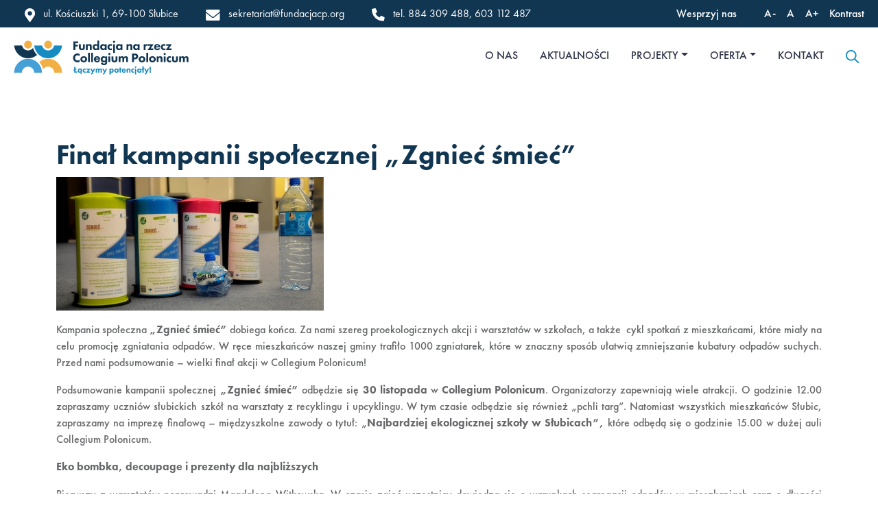

--- FILE ---
content_type: image/svg+xml
request_url: https://fundacjacp.org/wp-content/themes/fcp2023/assets/images/svg/linkedin.svg
body_size: 194
content:
<svg xmlns="http://www.w3.org/2000/svg" width="18.016" height="18.016" viewBox="0 0 18.016 18.016">
  <defs>
    <style>
      .cls-1 {
        fill: #fff;
      }
    </style>
  </defs>
  <path id="linkedin" class="cls-1" d="M16.729,32H1.283A1.292,1.292,0,0,0,0,33.3V48.717a1.292,1.292,0,0,0,1.283,1.3H16.729a1.3,1.3,0,0,0,1.287-1.3V33.3A1.3,1.3,0,0,0,16.729,32ZM5.445,47.442H2.775v-8.6H5.449v8.6ZM4.11,37.67a1.548,1.548,0,1,1,1.548-1.548A1.549,1.549,0,0,1,4.11,37.67Zm11.344,9.772h-2.67V43.26c0-1-.02-2.28-1.387-2.28-1.391,0-1.6,1.086-1.6,2.208v4.255H7.122v-8.6H9.684v1.174H9.72a2.812,2.812,0,0,1,2.529-1.387c2.7,0,3.205,1.781,3.205,4.1Z" transform="translate(0 -32)"/>
</svg>


--- FILE ---
content_type: image/svg+xml
request_url: https://fundacjacp.org/wp-content/themes/fcp2023/assets/images/svg/instagram-square.svg
body_size: 374
content:
<svg xmlns="http://www.w3.org/2000/svg" width="18.337" height="18.337" viewBox="0 0 18.337 18.337">
  <defs>
    <style>
      .cls-1 {
        fill: #fff;
      }
    </style>
  </defs>
  <path id="instagram-square" class="cls-1" d="M9.168,38.985a2.183,2.183,0,1,0,2.184,2.183A2.183,2.183,0,0,0,9.168,38.985Zm5.1-1.678a2.21,2.21,0,0,0-1.245-1.245,14.525,14.525,0,0,0-3.86-.263,14.417,14.417,0,0,0-3.86.263,2.21,2.21,0,0,0-1.245,1.245A14.554,14.554,0,0,0,3.8,41.168a14.5,14.5,0,0,0,.265,3.861A2.21,2.21,0,0,0,5.31,46.274a14.527,14.527,0,0,0,3.86.263,14.413,14.413,0,0,0,3.86-.263,2.21,2.21,0,0,0,1.245-1.245,14.435,14.435,0,0,0,.263-3.861,14.444,14.444,0,0,0-.263-3.861Zm-5.1,7.218a3.352,3.352,0,1,1,2.374-.982A3.356,3.356,0,0,1,9.168,44.525Zm3.495-6.07a.779.779,0,1,1,.555-.229.783.783,0,0,1-.555.229ZM16.372,32H1.965A1.965,1.965,0,0,0,0,33.965V48.372a1.965,1.965,0,0,0,1.965,1.965H16.372a1.965,1.965,0,0,0,1.965-1.965V33.965A1.965,1.965,0,0,0,16.372,32Zm-.7,11.87a3.894,3.894,0,0,1-1.058,2.742,3.9,3.9,0,0,1-2.742,1.058c-1.081.061-4.322.061-5.4,0a3.9,3.9,0,0,1-2.742-1.058A3.883,3.883,0,0,1,2.668,43.87c-.061-1.081-.061-4.323,0-5.4a3.882,3.882,0,0,1,1.058-2.742,3.9,3.9,0,0,1,2.742-1.055c1.081-.061,4.322-.061,5.4,0a3.9,3.9,0,0,1,2.742,1.058,3.9,3.9,0,0,1,1.058,2.744C15.732,39.549,15.732,42.788,15.671,43.87Z" transform="translate(0 -32)"/>
</svg>


--- FILE ---
content_type: application/javascript
request_url: https://fundacjacp.org/wp-content/themes/fcp2023/bootstrap.min.js
body_size: 22635
content:
/* Build @ 29-01-2024 */

!function(t,e){"object"==typeof exports&&"undefined"!=typeof module?module.exports=e():"function"==typeof define&&define.amd?define(e):(t="undefined"!=typeof globalThis?globalThis:t||self).bootstrap=e()}(this,function(){"use strict";const t=new Map,e={set(e,i,n){t.has(e)||t.set(e,new Map);const s=t.get(e);s.has(i)||0===s.size?s.set(i,n):console.error(`Bootstrap doesn't allow more than one instance per element. Bound instance: ${Array.from(s.keys())[0]}.`)},get:(e,i)=>t.has(e)&&t.get(e).get(i)||null,remove(e,i){if(!t.has(e))return;const n=t.get(e);n.delete(i),0===n.size&&t.delete(e)}},i=t=>(t&&window.CSS&&window.CSS.escape&&(t=t.replace(/#([^\s"#']+)/g,(t,e)=>`#${CSS.escape(e)}`)),t),n=t=>null===t||void 0===t?`${t}`:Object.prototype.toString.call(t).match(/\s([a-z]+)/i)[1].toLowerCase(),s=t=>{do{t+=Math.floor(1e6*Math.random())}while(document.getElementById(t));return t},o=t=>{t.dispatchEvent(new Event("transitionend"))},r=t=>!(!t||"object"!=typeof t)&&(void 0!==t.jquery&&(t=t[0]),void 0!==t.nodeType),a=t=>r(t)?t.jquery?t[0]:t:"string"==typeof t&&t.length>0?document.querySelector(i(t)):null,l=t=>{if(!r(t)||0===t.getClientRects().length)return!1;const e="visible"===getComputedStyle(t).getPropertyValue("visibility"),i=t.closest("details:not([open])");if(!i)return e;if(i!==t){const e=t.closest("summary");if(e&&e.parentNode!==i)return!1;if(null===e)return!1}return e},c=t=>!t||t.nodeType!==Node.ELEMENT_NODE||(!!t.classList.contains("disabled")||(void 0!==t.disabled?t.disabled:t.hasAttribute("disabled")&&"false"!==t.getAttribute("disabled"))),h=t=>{if(!document.documentElement.attachShadow)return null;if("function"==typeof t.getRootNode){const e=t.getRootNode();return e instanceof ShadowRoot?e:null}return t instanceof ShadowRoot?t:t.parentNode?h(t.parentNode):null},d=()=>{},u=t=>{t.offsetHeight},f=()=>window.jQuery&&!document.body.hasAttribute("data-bs-no-jquery")?window.jQuery:null,p=[],m=()=>"rtl"===document.documentElement.dir,g=t=>{_=(()=>{const e=f();if(e){const i=t.NAME,n=e.fn[i];e.fn[i]=t.jQueryInterface,e.fn[i].Constructor=t,e.fn[i].noConflict=(()=>(e.fn[i]=n,t.jQueryInterface))}}),"loading"===document.readyState?(p.length||document.addEventListener("DOMContentLoaded",()=>{for(const t of p)t()}),p.push(_)):_()};var _;const b=(t,e=[],i=t)=>"function"==typeof t?t(...e):i,v=(t,e,i=!0)=>{if(!i)return void b(t);const n=(t=>{if(!t)return 0;let{transitionDuration:e,transitionDelay:i}=window.getComputedStyle(t);const n=Number.parseFloat(e),s=Number.parseFloat(i);return n||s?(e=e.split(",")[0],i=i.split(",")[0],1e3*(Number.parseFloat(e)+Number.parseFloat(i))):0})(e)+5;let s=!1;const r=({target:i})=>{i===e&&(s=!0,e.removeEventListener("transitionend",r),b(t))};e.addEventListener("transitionend",r),setTimeout(()=>{s||o(e)},n)},y=(t,e,i,n)=>{const s=t.length;let o=t.indexOf(e);return-1===o?!i&&n?t[s-1]:t[0]:(o+=i?1:-1,n&&(o=(o+s)%s),t[Math.max(0,Math.min(o,s-1))])},w=/[^.]*(?=\..*)\.|.*/,A=/\..*/,E=/::\d+$/,T={};let C=1;const O={mouseenter:"mouseover",mouseleave:"mouseout"},x=new Set(["click","dblclick","mouseup","mousedown","contextmenu","mousewheel","DOMMouseScroll","mouseover","mouseout","mousemove","selectstart","selectend","keydown","keypress","keyup","orientationchange","touchstart","touchmove","touchend","touchcancel","pointerdown","pointermove","pointerup","pointerleave","pointercancel","gesturestart","gesturechange","gestureend","focus","blur","change","reset","select","submit","focusin","focusout","load","unload","beforeunload","resize","move","DOMContentLoaded","readystatechange","error","abort","scroll"]);function k(t,e){return e&&`${e}::${C++}`||t.uidEvent||C++}function L(t){const e=k(t);return t.uidEvent=e,T[e]=T[e]||{},T[e]}function S(t,e,i=null){return Object.values(t).find(t=>t.callable===e&&t.delegationSelector===i)}function D(t,e,i){const n="string"==typeof e,s=n?i:e||i;let o=M(t);return x.has(o)||(o=t),[n,s,o]}function I(t,e,i,n,s){if("string"!=typeof e||!t)return;let[o,r,a]=D(e,i,n);if(e in O){r=(t=>(function(e){if(!e.relatedTarget||e.relatedTarget!==e.delegateTarget&&!e.delegateTarget.contains(e.relatedTarget))return t.call(this,e)}))(r)}const l=L(t),c=l[a]||(l[a]={}),h=S(c,r,o?i:null);if(h)return void(h.oneOff=h.oneOff&&s);const d=k(r,e.replace(w,"")),u=o?function(t,e,i){return function n(s){const o=t.querySelectorAll(e);for(let{target:r}=s;r&&r!==this;r=r.parentNode)for(const a of o)if(a===r)return $(s,{delegateTarget:r}),n.oneOff&&j.off(t,s.type,e,i),i.apply(r,[s])}}(t,i,r):function(t,e){return function i(n){return $(n,{delegateTarget:t}),i.oneOff&&j.off(t,n.type,e),e.apply(t,[n])}}(t,r);u.delegationSelector=o?i:null,u.callable=r,u.oneOff=s,u.uidEvent=d,c[d]=u,t.addEventListener(a,u,o)}function N(t,e,i,n,s){const o=S(e[i],n,s);o&&(t.removeEventListener(i,o,Boolean(s)),delete e[i][o.uidEvent])}function P(t,e,i,n){const s=e[i]||{};for(const[o,r]of Object.entries(s))o.includes(n)&&N(t,e,i,r.callable,r.delegationSelector)}function M(t){return t=t.replace(A,""),O[t]||t}const j={on(t,e,i,n){I(t,e,i,n,!1)},one(t,e,i,n){I(t,e,i,n,!0)},off(t,e,i,n){if("string"!=typeof e||!t)return;const[s,o,r]=D(e,i,n),a=r!==e,l=L(t),c=l[r]||{},h=e.startsWith(".");if(void 0===o){if(h)for(const i of Object.keys(l))P(t,l,i,e.slice(1));for(const[i,n]of Object.entries(c)){const s=i.replace(E,"");a&&!e.includes(s)||N(t,l,r,n.callable,n.delegationSelector)}}else{if(!Object.keys(c).length)return;N(t,l,r,o,s?i:null)}},trigger(t,e,i){if("string"!=typeof e||!t)return null;const n=f();let s=null,o=!0,r=!0,a=!1;e!==M(e)&&n&&(s=n.Event(e,i),n(t).trigger(s),o=!s.isPropagationStopped(),r=!s.isImmediatePropagationStopped(),a=s.isDefaultPrevented());const l=$(new Event(e,{bubbles:o,cancelable:!0}),i);return a&&l.preventDefault(),r&&t.dispatchEvent(l),l.defaultPrevented&&s&&s.preventDefault(),l}};function $(t,e={}){for(const[i,n]of Object.entries(e))try{t[i]=n}catch(e){Object.defineProperty(t,i,{configurable:!0,get:()=>n})}return t}function F(t){if("true"===t)return!0;if("false"===t)return!1;if(t===Number(t).toString())return Number(t);if(""===t||"null"===t)return null;if("string"!=typeof t)return t;try{return JSON.parse(decodeURIComponent(t))}catch(e){return t}}function H(t){return t.replace(/[A-Z]/g,t=>`-${t.toLowerCase()}`)}const W={setDataAttribute(t,e,i){t.setAttribute(`data-bs-${H(e)}`,i)},removeDataAttribute(t,e){t.removeAttribute(`data-bs-${H(e)}`)},getDataAttributes(t){if(!t)return{};const e={},i=Object.keys(t.dataset).filter(t=>t.startsWith("bs")&&!t.startsWith("bsConfig"));for(const n of i){let i=n.replace(/^bs/,"");e[i=i.charAt(0).toLowerCase()+i.slice(1,i.length)]=F(t.dataset[n])}return e},getDataAttribute:(t,e)=>F(t.getAttribute(`data-bs-${H(e)}`))};class B{static get Default(){return{}}static get DefaultType(){return{}}static get NAME(){throw new Error('You have to implement the static method "NAME", for each component!')}_getConfig(t){return t=this._mergeConfigObj(t),t=this._configAfterMerge(t),this._typeCheckConfig(t),t}_configAfterMerge(t){return t}_mergeConfigObj(t,e){const i=r(e)?W.getDataAttribute(e,"config"):{};return{...this.constructor.Default,..."object"==typeof i?i:{},...r(e)?W.getDataAttributes(e):{},..."object"==typeof t?t:{}}}_typeCheckConfig(t,e=this.constructor.DefaultType){for(const[i,s]of Object.entries(e)){const e=t[i],o=r(e)?"element":n(e);if(!new RegExp(s).test(o))throw new TypeError(`${this.constructor.NAME.toUpperCase()}: Option "${i}" provided type "${o}" but expected type "${s}".`)}}}const z="5.3.2";class R extends B{constructor(t,i){super(),(t=a(t))&&(this._element=t,this._config=this._getConfig(i),e.set(this._element,this.constructor.DATA_KEY,this))}dispose(){e.remove(this._element,this.constructor.DATA_KEY),j.off(this._element,this.constructor.EVENT_KEY);for(const t of Object.getOwnPropertyNames(this))this[t]=null}_queueCallback(t,e,i=!0){v(t,e,i)}_getConfig(t){return t=this._mergeConfigObj(t,this._element),t=this._configAfterMerge(t),this._typeCheckConfig(t),t}static getInstance(t){return e.get(a(t),this.DATA_KEY)}static getOrCreateInstance(t,e={}){return this.getInstance(t)||new this(t,"object"==typeof e?e:null)}static get VERSION(){return z}static get DATA_KEY(){return`bs.${this.NAME}`}static get EVENT_KEY(){return`.${this.DATA_KEY}`}static eventName(t){return`${t}${this.EVENT_KEY}`}}const q=t=>{let e=t.getAttribute("data-bs-target");if(!e||"#"===e){let n=t.getAttribute("href");if(!n||!n.includes("#")&&!n.startsWith("."))return null;n.includes("#")&&!n.startsWith("#")&&(n=`#${n.split("#")[1]}`),e=n&&"#"!==n?i(n.trim()):null}return e},V={find:(t,e=document.documentElement)=>[].concat(...Element.prototype.querySelectorAll.call(e,t)),findOne:(t,e=document.documentElement)=>Element.prototype.querySelector.call(e,t),children:(t,e)=>[].concat(...t.children).filter(t=>t.matches(e)),parents(t,e){const i=[];let n=t.parentNode.closest(e);for(;n;)i.push(n),n=n.parentNode.closest(e);return i},prev(t,e){let i=t.previousElementSibling;for(;i;){if(i.matches(e))return[i];i=i.previousElementSibling}return[]},next(t,e){let i=t.nextElementSibling;for(;i;){if(i.matches(e))return[i];i=i.nextElementSibling}return[]},focusableChildren(t){const e=["a","button","input","textarea","select","details","[tabindex]",'[contenteditable="true"]'].map(t=>`${t}:not([tabindex^="-"])`).join(",");return this.find(e,t).filter(t=>!c(t)&&l(t))},getSelectorFromElement(t){const e=q(t);return e&&V.findOne(e)?e:null},getElementFromSelector(t){const e=q(t);return e?V.findOne(e):null},getMultipleElementsFromSelector(t){const e=q(t);return e?V.find(e):[]}},K=(t,e="hide")=>{const i=`click.dismiss${t.EVENT_KEY}`,n=t.NAME;j.on(document,i,`[data-bs-dismiss="${n}"]`,function(i){if(["A","AREA"].includes(this.tagName)&&i.preventDefault(),c(this))return;const s=V.getElementFromSelector(this)||this.closest(`.${n}`);t.getOrCreateInstance(s)[e]()})},Q="alert",X="close.bs.alert",Y="closed.bs.alert",U="fade",G="show";class J extends R{static get NAME(){return Q}close(){if(j.trigger(this._element,X).defaultPrevented)return;this._element.classList.remove(G);const t=this._element.classList.contains(U);this._queueCallback(()=>this._destroyElement(),this._element,t)}_destroyElement(){this._element.remove(),j.trigger(this._element,Y),this.dispose()}static jQueryInterface(t){return this.each(function(){const e=J.getOrCreateInstance(this);if("string"==typeof t){if(void 0===e[t]||t.startsWith("_")||"constructor"===t)throw new TypeError(`No method named "${t}"`);e[t](this)}})}}K(J,"close"),g(J);const Z="button",tt="active";class et extends R{static get NAME(){return Z}toggle(){this._element.setAttribute("aria-pressed",this._element.classList.toggle(tt))}static jQueryInterface(t){return this.each(function(){const e=et.getOrCreateInstance(this);"toggle"===t&&e[t]()})}}j.on(document,"click.bs.button.data-api",'[data-bs-toggle="button"]',t=>{t.preventDefault();const e=t.target.closest('[data-bs-toggle="button"]');et.getOrCreateInstance(e).toggle()}),g(et);const it="swipe",nt=".bs.swipe",st=`touchstart${nt}`,ot=`touchmove${nt}`,rt=`touchend${nt}`,at=`pointerdown${nt}`,lt=`pointerup${nt}`,ct="touch",ht="pen",dt="pointer-event",ut=40,ft={endCallback:null,leftCallback:null,rightCallback:null},pt={endCallback:"(function|null)",leftCallback:"(function|null)",rightCallback:"(function|null)"};class mt extends B{constructor(t,e){super(),this._element=t,t&&mt.isSupported()&&(this._config=this._getConfig(e),this._deltaX=0,this._supportPointerEvents=Boolean(window.PointerEvent),this._initEvents())}static get Default(){return ft}static get DefaultType(){return pt}static get NAME(){return it}dispose(){j.off(this._element,nt)}_start(t){this._supportPointerEvents?this._eventIsPointerPenTouch(t)&&(this._deltaX=t.clientX):this._deltaX=t.touches[0].clientX}_end(t){this._eventIsPointerPenTouch(t)&&(this._deltaX=t.clientX-this._deltaX),this._handleSwipe(),b(this._config.endCallback)}_move(t){this._deltaX=t.touches&&t.touches.length>1?0:t.touches[0].clientX-this._deltaX}_handleSwipe(){const t=Math.abs(this._deltaX);if(t<=ut)return;const e=t/this._deltaX;this._deltaX=0,e&&b(e>0?this._config.rightCallback:this._config.leftCallback)}_initEvents(){this._supportPointerEvents?(j.on(this._element,at,t=>this._start(t)),j.on(this._element,lt,t=>this._end(t)),this._element.classList.add(dt)):(j.on(this._element,st,t=>this._start(t)),j.on(this._element,ot,t=>this._move(t)),j.on(this._element,rt,t=>this._end(t)))}_eventIsPointerPenTouch(t){return this._supportPointerEvents&&(t.pointerType===ht||t.pointerType===ct)}static isSupported(){return"ontouchstart"in document.documentElement||navigator.maxTouchPoints>0}}const gt="carousel",_t=500,bt="next",vt="prev",yt="left",wt="right",At="slide.bs.carousel",Et="slid.bs.carousel",Tt="keydown.bs.carousel",Ct="mouseenter.bs.carousel",Ot="mouseleave.bs.carousel",xt="dragstart.bs.carousel",kt="carousel",Lt="active",St="slide",Dt="carousel-item-end",It="carousel-item-start",Nt="carousel-item-next",Pt="carousel-item-prev",Mt=".active",jt=".carousel-item",$t=Mt+jt,Ft=".carousel-item img",Ht=".carousel-indicators",Wt={ArrowLeft:wt,ArrowRight:yt},Bt={interval:5e3,keyboard:!0,pause:"hover",ride:!1,touch:!0,wrap:!0},zt={interval:"(number|boolean)",keyboard:"boolean",pause:"(string|boolean)",ride:"(boolean|string)",touch:"boolean",wrap:"boolean"};class Rt extends R{constructor(t,e){super(t,e),this._interval=null,this._activeElement=null,this._isSliding=!1,this.touchTimeout=null,this._swipeHelper=null,this._indicatorsElement=V.findOne(Ht,this._element),this._addEventListeners(),this._config.ride===kt&&this.cycle()}static get Default(){return Bt}static get DefaultType(){return zt}static get NAME(){return gt}next(){this._slide(bt)}nextWhenVisible(){!document.hidden&&l(this._element)&&this.next()}prev(){this._slide(vt)}pause(){this._isSliding&&o(this._element),this._clearInterval()}cycle(){this._clearInterval(),this._updateInterval(),this._interval=setInterval(()=>this.nextWhenVisible(),this._config.interval)}_maybeEnableCycle(){this._config.ride&&(this._isSliding?j.one(this._element,Et,()=>this.cycle()):this.cycle())}to(t){const e=this._getItems();if(t>e.length-1||t<0)return;if(this._isSliding)return void j.one(this._element,Et,()=>this.to(t));const i=this._getItemIndex(this._getActive());if(i===t)return;const n=t>i?bt:vt;this._slide(n,e[t])}dispose(){this._swipeHelper&&this._swipeHelper.dispose(),super.dispose()}_configAfterMerge(t){return t.defaultInterval=t.interval,t}_addEventListeners(){this._config.keyboard&&j.on(this._element,Tt,t=>this._keydown(t)),"hover"===this._config.pause&&(j.on(this._element,Ct,()=>this.pause()),j.on(this._element,Ot,()=>this._maybeEnableCycle())),this._config.touch&&mt.isSupported()&&this._addTouchEventListeners()}_addTouchEventListeners(){for(const t of V.find(Ft,this._element))j.on(t,xt,t=>t.preventDefault());const t={leftCallback:()=>this._slide(this._directionToOrder(yt)),rightCallback:()=>this._slide(this._directionToOrder(wt)),endCallback:()=>{"hover"===this._config.pause&&(this.pause(),this.touchTimeout&&clearTimeout(this.touchTimeout),this.touchTimeout=setTimeout(()=>this._maybeEnableCycle(),_t+this._config.interval))}};this._swipeHelper=new mt(this._element,t)}_keydown(t){if(/input|textarea/i.test(t.target.tagName))return;const e=Wt[t.key];e&&(t.preventDefault(),this._slide(this._directionToOrder(e)))}_getItemIndex(t){return this._getItems().indexOf(t)}_setActiveIndicatorElement(t){if(!this._indicatorsElement)return;const e=V.findOne(Mt,this._indicatorsElement);e.classList.remove(Lt),e.removeAttribute("aria-current");const i=V.findOne(`[data-bs-slide-to="${t}"]`,this._indicatorsElement);i&&(i.classList.add(Lt),i.setAttribute("aria-current","true"))}_updateInterval(){const t=this._activeElement||this._getActive();if(!t)return;const e=Number.parseInt(t.getAttribute("data-bs-interval"),10);this._config.interval=e||this._config.defaultInterval}_slide(t,e=null){if(this._isSliding)return;const i=this._getActive(),n=t===bt,s=e||y(this._getItems(),i,n,this._config.wrap);if(s===i)return;const o=this._getItemIndex(s),r=e=>j.trigger(this._element,e,{relatedTarget:s,direction:this._orderToDirection(t),from:this._getItemIndex(i),to:o});if(r(At).defaultPrevented)return;if(!i||!s)return;const a=Boolean(this._interval);this.pause(),this._isSliding=!0,this._setActiveIndicatorElement(o),this._activeElement=s;const l=n?It:Dt,c=n?Nt:Pt;s.classList.add(c),u(s),i.classList.add(l),s.classList.add(l);this._queueCallback(()=>{s.classList.remove(l,c),s.classList.add(Lt),i.classList.remove(Lt,c,l),this._isSliding=!1,r(Et)},i,this._isAnimated()),a&&this.cycle()}_isAnimated(){return this._element.classList.contains(St)}_getActive(){return V.findOne($t,this._element)}_getItems(){return V.find(jt,this._element)}_clearInterval(){this._interval&&(clearInterval(this._interval),this._interval=null)}_directionToOrder(t){return m()?t===yt?vt:bt:t===yt?bt:vt}_orderToDirection(t){return m()?t===vt?yt:wt:t===vt?wt:yt}static jQueryInterface(t){return this.each(function(){const e=Rt.getOrCreateInstance(this,t);if("number"!=typeof t){if("string"==typeof t){if(void 0===e[t]||t.startsWith("_")||"constructor"===t)throw new TypeError(`No method named "${t}"`);e[t]()}}else e.to(t)})}}j.on(document,"click.bs.carousel.data-api","[data-bs-slide], [data-bs-slide-to]",function(t){const e=V.getElementFromSelector(this);if(!e||!e.classList.contains(kt))return;t.preventDefault();const i=Rt.getOrCreateInstance(e),n=this.getAttribute("data-bs-slide-to");return n?(i.to(n),void i._maybeEnableCycle()):"next"===W.getDataAttribute(this,"slide")?(i.next(),void i._maybeEnableCycle()):(i.prev(),void i._maybeEnableCycle())}),j.on(window,"load.bs.carousel.data-api",()=>{const t=V.find('[data-bs-ride="carousel"]');for(const e of t)Rt.getOrCreateInstance(e)}),g(Rt);const qt="collapse",Vt="show.bs.collapse",Kt="shown.bs.collapse",Qt="hide.bs.collapse",Xt="hidden.bs.collapse",Yt="show",Ut="collapse",Gt="collapsing",Jt="collapsed",Zt=`:scope .${Ut} .${Ut}`,te="collapse-horizontal",ee="width",ie="height",ne=".collapse.show, .collapse.collapsing",se='[data-bs-toggle="collapse"]',oe={parent:null,toggle:!0},re={parent:"(null|element)",toggle:"boolean"};class ae extends R{constructor(t,e){super(t,e),this._isTransitioning=!1,this._triggerArray=[];const i=V.find(se);for(const t of i){const e=V.getSelectorFromElement(t),i=V.find(e).filter(t=>t===this._element);null!==e&&i.length&&this._triggerArray.push(t)}this._initializeChildren(),this._config.parent||this._addAriaAndCollapsedClass(this._triggerArray,this._isShown()),this._config.toggle&&this.toggle()}static get Default(){return oe}static get DefaultType(){return re}static get NAME(){return qt}toggle(){this._isShown()?this.hide():this.show()}show(){if(this._isTransitioning||this._isShown())return;let t=[];if(this._config.parent&&(t=this._getFirstLevelChildren(ne).filter(t=>t!==this._element).map(t=>ae.getOrCreateInstance(t,{toggle:!1}))),t.length&&t[0]._isTransitioning)return;if(j.trigger(this._element,Vt).defaultPrevented)return;for(const e of t)e.hide();const e=this._getDimension();this._element.classList.remove(Ut),this._element.classList.add(Gt),this._element.style[e]=0,this._addAriaAndCollapsedClass(this._triggerArray,!0),this._isTransitioning=!0;const i=`scroll${e[0].toUpperCase()+e.slice(1)}`;this._queueCallback(()=>{this._isTransitioning=!1,this._element.classList.remove(Gt),this._element.classList.add(Ut,Yt),this._element.style[e]="",j.trigger(this._element,Kt)},this._element,!0),this._element.style[e]=`${this._element[i]}px`}hide(){if(this._isTransitioning||!this._isShown())return;if(j.trigger(this._element,Qt).defaultPrevented)return;const t=this._getDimension();this._element.style[t]=`${this._element.getBoundingClientRect()[t]}px`,u(this._element),this._element.classList.add(Gt),this._element.classList.remove(Ut,Yt);for(const t of this._triggerArray){const e=V.getElementFromSelector(t);e&&!this._isShown(e)&&this._addAriaAndCollapsedClass([t],!1)}this._isTransitioning=!0;this._element.style[t]="",this._queueCallback(()=>{this._isTransitioning=!1,this._element.classList.remove(Gt),this._element.classList.add(Ut),j.trigger(this._element,Xt)},this._element,!0)}_isShown(t=this._element){return t.classList.contains(Yt)}_configAfterMerge(t){return t.toggle=Boolean(t.toggle),t.parent=a(t.parent),t}_getDimension(){return this._element.classList.contains(te)?ee:ie}_initializeChildren(){if(!this._config.parent)return;const t=this._getFirstLevelChildren(se);for(const e of t){const t=V.getElementFromSelector(e);t&&this._addAriaAndCollapsedClass([e],this._isShown(t))}}_getFirstLevelChildren(t){const e=V.find(Zt,this._config.parent);return V.find(t,this._config.parent).filter(t=>!e.includes(t))}_addAriaAndCollapsedClass(t,e){if(t.length)for(const i of t)i.classList.toggle(Jt,!e),i.setAttribute("aria-expanded",e)}static jQueryInterface(t){const e={};return"string"==typeof t&&/show|hide/.test(t)&&(e.toggle=!1),this.each(function(){const i=ae.getOrCreateInstance(this,e);if("string"==typeof t){if(void 0===i[t])throw new TypeError(`No method named "${t}"`);i[t]()}})}}j.on(document,"click.bs.collapse.data-api",se,function(t){("A"===t.target.tagName||t.delegateTarget&&"A"===t.delegateTarget.tagName)&&t.preventDefault();for(const t of V.getMultipleElementsFromSelector(this))ae.getOrCreateInstance(t,{toggle:!1}).toggle()}),g(ae);var le="top",ce="bottom",he="right",de="left",ue="auto",fe=[le,ce,he,de],pe="start",me="end",ge="clippingParents",_e="viewport",be="popper",ve="reference",ye=fe.reduce(function(t,e){return t.concat([e+"-"+pe,e+"-"+me])},[]),we=[].concat(fe,[ue]).reduce(function(t,e){return t.concat([e,e+"-"+pe,e+"-"+me])},[]),Ae=["beforeRead","read","afterRead","beforeMain","main","afterMain","beforeWrite","write","afterWrite"];function Ee(t){return t?(t.nodeName||"").toLowerCase():null}function Te(t){if(null==t)return window;if("[object Window]"!==t.toString()){var e=t.ownerDocument;return e&&e.defaultView||window}return t}function Ce(t){return t instanceof Te(t).Element||t instanceof Element}function Oe(t){return t instanceof Te(t).HTMLElement||t instanceof HTMLElement}function xe(t){return"undefined"!=typeof ShadowRoot&&(t instanceof Te(t).ShadowRoot||t instanceof ShadowRoot)}const ke={name:"applyStyles",enabled:!0,phase:"write",fn:function(t){var e=t.state;Object.keys(e.elements).forEach(function(t){var i=e.styles[t]||{},n=e.attributes[t]||{},s=e.elements[t];Oe(s)&&Ee(s)&&(Object.assign(s.style,i),Object.keys(n).forEach(function(t){var e=n[t];!1===e?s.removeAttribute(t):s.setAttribute(t,!0===e?"":e)}))})},effect:function(t){var e=t.state,i={popper:{position:e.options.strategy,left:"0",top:"0",margin:"0"},arrow:{position:"absolute"},reference:{}};return Object.assign(e.elements.popper.style,i.popper),e.styles=i,e.elements.arrow&&Object.assign(e.elements.arrow.style,i.arrow),function(){Object.keys(e.elements).forEach(function(t){var n=e.elements[t],s=e.attributes[t]||{},o=Object.keys(e.styles.hasOwnProperty(t)?e.styles[t]:i[t]).reduce(function(t,e){return t[e]="",t},{});Oe(n)&&Ee(n)&&(Object.assign(n.style,o),Object.keys(s).forEach(function(t){n.removeAttribute(t)}))})}},requires:["computeStyles"]};function Le(t){return t.split("-")[0]}var Se=Math.max,De=Math.min,Ie=Math.round;function Ne(){var t=navigator.userAgentData;return null!=t&&t.brands&&Array.isArray(t.brands)?t.brands.map(function(t){return t.brand+"/"+t.version}).join(" "):navigator.userAgent}function Pe(){return!/^((?!chrome|android).)*safari/i.test(Ne())}function Me(t,e,i){void 0===e&&(e=!1),void 0===i&&(i=!1);var n=t.getBoundingClientRect(),s=1,o=1;e&&Oe(t)&&(s=t.offsetWidth>0&&Ie(n.width)/t.offsetWidth||1,o=t.offsetHeight>0&&Ie(n.height)/t.offsetHeight||1);var r=(Ce(t)?Te(t):window).visualViewport,a=!Pe()&&i,l=(n.left+(a&&r?r.offsetLeft:0))/s,c=(n.top+(a&&r?r.offsetTop:0))/o,h=n.width/s,d=n.height/o;return{width:h,height:d,top:c,right:l+h,bottom:c+d,left:l,x:l,y:c}}function je(t){var e=Me(t),i=t.offsetWidth,n=t.offsetHeight;return Math.abs(e.width-i)<=1&&(i=e.width),Math.abs(e.height-n)<=1&&(n=e.height),{x:t.offsetLeft,y:t.offsetTop,width:i,height:n}}function $e(t,e){var i=e.getRootNode&&e.getRootNode();if(t.contains(e))return!0;if(i&&xe(i)){var n=e;do{if(n&&t.isSameNode(n))return!0;n=n.parentNode||n.host}while(n)}return!1}function Fe(t){return Te(t).getComputedStyle(t)}function He(t){return["table","td","th"].indexOf(Ee(t))>=0}function We(t){return((Ce(t)?t.ownerDocument:t.document)||window.document).documentElement}function Be(t){return"html"===Ee(t)?t:t.assignedSlot||t.parentNode||(xe(t)?t.host:null)||We(t)}function ze(t){return Oe(t)&&"fixed"!==Fe(t).position?t.offsetParent:null}function Re(t){for(var e=Te(t),i=ze(t);i&&He(i)&&"static"===Fe(i).position;)i=ze(i);return i&&("html"===Ee(i)||"body"===Ee(i)&&"static"===Fe(i).position)?e:i||function(t){var e=/firefox/i.test(Ne());if(/Trident/i.test(Ne())&&Oe(t)&&"fixed"===Fe(t).position)return null;var i=Be(t);for(xe(i)&&(i=i.host);Oe(i)&&["html","body"].indexOf(Ee(i))<0;){var n=Fe(i);if("none"!==n.transform||"none"!==n.perspective||"paint"===n.contain||-1!==["transform","perspective"].indexOf(n.willChange)||e&&"filter"===n.willChange||e&&n.filter&&"none"!==n.filter)return i;i=i.parentNode}return null}(t)||e}function qe(t){return["top","bottom"].indexOf(t)>=0?"x":"y"}function Ve(t,e,i){return Se(t,De(e,i))}function Ke(t){return Object.assign({},{top:0,right:0,bottom:0,left:0},t)}function Qe(t,e){return e.reduce(function(e,i){return e[i]=t,e},{})}var Xe=function(t,e){return Ke("number"!=typeof(t="function"==typeof t?t(Object.assign({},e.rects,{placement:e.placement})):t)?t:Qe(t,fe))};const Ye={name:"arrow",enabled:!0,phase:"main",fn:function(t){var e,i=t.state,n=t.name,s=t.options,o=i.elements.arrow,r=i.modifiersData.popperOffsets,a=Le(i.placement),l=qe(a),c=[de,he].indexOf(a)>=0?"height":"width";if(o&&r){var h=Xe(s.padding,i),d=je(o),u="y"===l?le:de,f="y"===l?ce:he,p=i.rects.reference[c]+i.rects.reference[l]-r[l]-i.rects.popper[c],m=r[l]-i.rects.reference[l],g=Re(o),_=g?"y"===l?g.clientHeight||0:g.clientWidth||0:0,b=p/2-m/2,v=h[u],y=_-d[c]-h[f],w=_/2-d[c]/2+b,A=Ve(v,w,y),E=l;i.modifiersData[n]=((e={})[E]=A,e.centerOffset=A-w,e)}},effect:function(t){var e=t.state,i=t.options.element,n=void 0===i?"[data-popper-arrow]":i;null!=n&&("string"!=typeof n||(n=e.elements.popper.querySelector(n)))&&$e(e.elements.popper,n)&&(e.elements.arrow=n)},requires:["popperOffsets"],requiresIfExists:["preventOverflow"]};function Ue(t){return t.split("-")[1]}var Ge={top:"auto",right:"auto",bottom:"auto",left:"auto"};function Je(t){var e,i=t.popper,n=t.popperRect,s=t.placement,o=t.variation,r=t.offsets,a=t.position,l=t.gpuAcceleration,c=t.adaptive,h=t.roundOffsets,d=t.isFixed,u=r.x,f=void 0===u?0:u,p=r.y,m=void 0===p?0:p,g="function"==typeof h?h({x:f,y:m}):{x:f,y:m};f=g.x,m=g.y;var _=r.hasOwnProperty("x"),b=r.hasOwnProperty("y"),v=de,y=le,w=window;if(c){var A=Re(i),E="clientHeight",T="clientWidth";if(A===Te(i)&&"static"!==Fe(A=We(i)).position&&"absolute"===a&&(E="scrollHeight",T="scrollWidth"),A=A,s===le||(s===de||s===he)&&o===me)y=ce,m-=(d&&A===w&&w.visualViewport?w.visualViewport.height:A[E])-n.height,m*=l?1:-1;if(s===de||(s===le||s===ce)&&o===me)v=he,f-=(d&&A===w&&w.visualViewport?w.visualViewport.width:A[T])-n.width,f*=l?1:-1}var C,O=Object.assign({position:a},c&&Ge),x=!0===h?function(t,e){var i=t.x,n=t.y,s=e.devicePixelRatio||1;return{x:Ie(i*s)/s||0,y:Ie(n*s)/s||0}}({x:f,y:m},Te(i)):{x:f,y:m};return f=x.x,m=x.y,l?Object.assign({},O,((C={})[y]=b?"0":"",C[v]=_?"0":"",C.transform=(w.devicePixelRatio||1)<=1?"translate("+f+"px, "+m+"px)":"translate3d("+f+"px, "+m+"px, 0)",C)):Object.assign({},O,((e={})[y]=b?m+"px":"",e[v]=_?f+"px":"",e.transform="",e))}const Ze={name:"computeStyles",enabled:!0,phase:"beforeWrite",fn:function(t){var e=t.state,i=t.options,n=i.gpuAcceleration,s=void 0===n||n,o=i.adaptive,r=void 0===o||o,a=i.roundOffsets,l=void 0===a||a,c={placement:Le(e.placement),variation:Ue(e.placement),popper:e.elements.popper,popperRect:e.rects.popper,gpuAcceleration:s,isFixed:"fixed"===e.options.strategy};null!=e.modifiersData.popperOffsets&&(e.styles.popper=Object.assign({},e.styles.popper,Je(Object.assign({},c,{offsets:e.modifiersData.popperOffsets,position:e.options.strategy,adaptive:r,roundOffsets:l})))),null!=e.modifiersData.arrow&&(e.styles.arrow=Object.assign({},e.styles.arrow,Je(Object.assign({},c,{offsets:e.modifiersData.arrow,position:"absolute",adaptive:!1,roundOffsets:l})))),e.attributes.popper=Object.assign({},e.attributes.popper,{"data-popper-placement":e.placement})},data:{}};var ti={passive:!0};const ei={name:"eventListeners",enabled:!0,phase:"write",fn:function(){},effect:function(t){var e=t.state,i=t.instance,n=t.options,s=n.scroll,o=void 0===s||s,r=n.resize,a=void 0===r||r,l=Te(e.elements.popper),c=[].concat(e.scrollParents.reference,e.scrollParents.popper);return o&&c.forEach(function(t){t.addEventListener("scroll",i.update,ti)}),a&&l.addEventListener("resize",i.update,ti),function(){o&&c.forEach(function(t){t.removeEventListener("scroll",i.update,ti)}),a&&l.removeEventListener("resize",i.update,ti)}},data:{}};var ii={left:"right",right:"left",bottom:"top",top:"bottom"};function ni(t){return t.replace(/left|right|bottom|top/g,function(t){return ii[t]})}var si={start:"end",end:"start"};function oi(t){return t.replace(/start|end/g,function(t){return si[t]})}function ri(t){var e=Te(t);return{scrollLeft:e.pageXOffset,scrollTop:e.pageYOffset}}function ai(t){return Me(We(t)).left+ri(t).scrollLeft}function li(t){var e=Fe(t),i=e.overflow,n=e.overflowX,s=e.overflowY;return/auto|scroll|overlay|hidden/.test(i+s+n)}function ci(t,e){var i;void 0===e&&(e=[]);var n=function t(e){return["html","body","#document"].indexOf(Ee(e))>=0?e.ownerDocument.body:Oe(e)&&li(e)?e:t(Be(e))}(t),s=n===(null==(i=t.ownerDocument)?void 0:i.body),o=Te(n),r=s?[o].concat(o.visualViewport||[],li(n)?n:[]):n,a=e.concat(r);return s?a:a.concat(ci(Be(r)))}function hi(t){return Object.assign({},t,{left:t.x,top:t.y,right:t.x+t.width,bottom:t.y+t.height})}function di(t,e,i){return e===_e?hi(function(t,e){var i=Te(t),n=We(t),s=i.visualViewport,o=n.clientWidth,r=n.clientHeight,a=0,l=0;if(s){o=s.width,r=s.height;var c=Pe();(c||!c&&"fixed"===e)&&(a=s.offsetLeft,l=s.offsetTop)}return{width:o,height:r,x:a+ai(t),y:l}}(t,i)):Ce(e)?function(t,e){var i=Me(t,!1,"fixed"===e);return i.top=i.top+t.clientTop,i.left=i.left+t.clientLeft,i.bottom=i.top+t.clientHeight,i.right=i.left+t.clientWidth,i.width=t.clientWidth,i.height=t.clientHeight,i.x=i.left,i.y=i.top,i}(e,i):hi(function(t){var e,i=We(t),n=ri(t),s=null==(e=t.ownerDocument)?void 0:e.body,o=Se(i.scrollWidth,i.clientWidth,s?s.scrollWidth:0,s?s.clientWidth:0),r=Se(i.scrollHeight,i.clientHeight,s?s.scrollHeight:0,s?s.clientHeight:0),a=-n.scrollLeft+ai(t),l=-n.scrollTop;return"rtl"===Fe(s||i).direction&&(a+=Se(i.clientWidth,s?s.clientWidth:0)-o),{width:o,height:r,x:a,y:l}}(We(t)))}function ui(t,e,i,n){var s="clippingParents"===e?function(t){var e=ci(Be(t)),i=["absolute","fixed"].indexOf(Fe(t).position)>=0&&Oe(t)?Re(t):t;return Ce(i)?e.filter(function(t){return Ce(t)&&$e(t,i)&&"body"!==Ee(t)}):[]}(t):[].concat(e),o=[].concat(s,[i]),r=o[0],a=o.reduce(function(e,i){var s=di(t,i,n);return e.top=Se(s.top,e.top),e.right=De(s.right,e.right),e.bottom=De(s.bottom,e.bottom),e.left=Se(s.left,e.left),e},di(t,r,n));return a.width=a.right-a.left,a.height=a.bottom-a.top,a.x=a.left,a.y=a.top,a}function fi(t){var e,i=t.reference,n=t.element,s=t.placement,o=s?Le(s):null,r=s?Ue(s):null,a=i.x+i.width/2-n.width/2,l=i.y+i.height/2-n.height/2;switch(o){case le:e={x:a,y:i.y-n.height};break;case ce:e={x:a,y:i.y+i.height};break;case he:e={x:i.x+i.width,y:l};break;case de:e={x:i.x-n.width,y:l};break;default:e={x:i.x,y:i.y}}var c=o?qe(o):null;if(null!=c){var h="y"===c?"height":"width";switch(r){case pe:e[c]=e[c]-(i[h]/2-n[h]/2);break;case me:e[c]=e[c]+(i[h]/2-n[h]/2)}}return e}function pi(t,e){void 0===e&&(e={});var i=e,n=i.placement,s=void 0===n?t.placement:n,o=i.strategy,r=void 0===o?t.strategy:o,a=i.boundary,l=void 0===a?ge:a,c=i.rootBoundary,h=void 0===c?_e:c,d=i.elementContext,u=void 0===d?be:d,f=i.altBoundary,p=void 0!==f&&f,m=i.padding,g=void 0===m?0:m,_=Ke("number"!=typeof g?g:Qe(g,fe)),b=u===be?ve:be,v=t.rects.popper,y=t.elements[p?b:u],w=ui(Ce(y)?y:y.contextElement||We(t.elements.popper),l,h,r),A=Me(t.elements.reference),E=fi({reference:A,element:v,strategy:"absolute",placement:s}),T=hi(Object.assign({},v,E)),C=u===be?T:A,O={top:w.top-C.top+_.top,bottom:C.bottom-w.bottom+_.bottom,left:w.left-C.left+_.left,right:C.right-w.right+_.right},x=t.modifiersData.offset;if(u===be&&x){var k=x[s];Object.keys(O).forEach(function(t){var e=[he,ce].indexOf(t)>=0?1:-1,i=[le,ce].indexOf(t)>=0?"y":"x";O[t]+=k[i]*e})}return O}function mi(t,e){void 0===e&&(e={});var i=e,n=i.placement,s=i.boundary,o=i.rootBoundary,r=i.padding,a=i.flipVariations,l=i.allowedAutoPlacements,c=void 0===l?we:l,h=Ue(n),d=h?a?ye:ye.filter(function(t){return Ue(t)===h}):fe,u=d.filter(function(t){return c.indexOf(t)>=0});0===u.length&&(u=d);var f=u.reduce(function(e,i){return e[i]=pi(t,{placement:i,boundary:s,rootBoundary:o,padding:r})[Le(i)],e},{});return Object.keys(f).sort(function(t,e){return f[t]-f[e]})}const gi={name:"flip",enabled:!0,phase:"main",fn:function(t){var e=t.state,i=t.options,n=t.name;if(!e.modifiersData[n]._skip){for(var s=i.mainAxis,o=void 0===s||s,r=i.altAxis,a=void 0===r||r,l=i.fallbackPlacements,c=i.padding,h=i.boundary,d=i.rootBoundary,u=i.altBoundary,f=i.flipVariations,p=void 0===f||f,m=i.allowedAutoPlacements,g=e.options.placement,_=Le(g),b=l||(_!==g&&p?function(t){if(Le(t)===ue)return[];var e=ni(t);return[oi(t),e,oi(e)]}(g):[ni(g)]),v=[g].concat(b).reduce(function(t,i){return t.concat(Le(i)===ue?mi(e,{placement:i,boundary:h,rootBoundary:d,padding:c,flipVariations:p,allowedAutoPlacements:m}):i)},[]),y=e.rects.reference,w=e.rects.popper,A=new Map,E=!0,T=v[0],C=0;C<v.length;C++){var O=v[C],x=Le(O),k=Ue(O)===pe,L=[le,ce].indexOf(x)>=0,S=L?"width":"height",D=pi(e,{placement:O,boundary:h,rootBoundary:d,altBoundary:u,padding:c}),I=L?k?he:de:k?ce:le;y[S]>w[S]&&(I=ni(I));var N=ni(I),P=[];if(o&&P.push(D[x]<=0),a&&P.push(D[I]<=0,D[N]<=0),P.every(function(t){return t})){T=O,E=!1;break}A.set(O,P)}if(E)for(var M=function(t){var e=v.find(function(e){var i=A.get(e);if(i)return i.slice(0,t).every(function(t){return t})});if(e)return T=e,"break"},j=p?3:1;j>0&&"break"!==M(j);j--);e.placement!==T&&(e.modifiersData[n]._skip=!0,e.placement=T,e.reset=!0)}},requiresIfExists:["offset"],data:{_skip:!1}};function _i(t,e,i){return void 0===i&&(i={x:0,y:0}),{top:t.top-e.height-i.y,right:t.right-e.width+i.x,bottom:t.bottom-e.height+i.y,left:t.left-e.width-i.x}}function bi(t){return[le,he,ce,de].some(function(e){return t[e]>=0})}const vi={name:"hide",enabled:!0,phase:"main",requiresIfExists:["preventOverflow"],fn:function(t){var e=t.state,i=t.name,n=e.rects.reference,s=e.rects.popper,o=e.modifiersData.preventOverflow,r=pi(e,{elementContext:"reference"}),a=pi(e,{altBoundary:!0}),l=_i(r,n),c=_i(a,s,o),h=bi(l),d=bi(c);e.modifiersData[i]={referenceClippingOffsets:l,popperEscapeOffsets:c,isReferenceHidden:h,hasPopperEscaped:d},e.attributes.popper=Object.assign({},e.attributes.popper,{"data-popper-reference-hidden":h,"data-popper-escaped":d})}};const yi={name:"offset",enabled:!0,phase:"main",requires:["popperOffsets"],fn:function(t){var e=t.state,i=t.options,n=t.name,s=i.offset,o=void 0===s?[0,0]:s,r=we.reduce(function(t,i){return t[i]=function(t,e,i){var n=Le(t),s=[de,le].indexOf(n)>=0?-1:1,o="function"==typeof i?i(Object.assign({},e,{placement:t})):i,r=o[0],a=o[1];return r=r||0,a=(a||0)*s,[de,he].indexOf(n)>=0?{x:a,y:r}:{x:r,y:a}}(i,e.rects,o),t},{}),a=r[e.placement],l=a.x,c=a.y;null!=e.modifiersData.popperOffsets&&(e.modifiersData.popperOffsets.x+=l,e.modifiersData.popperOffsets.y+=c),e.modifiersData[n]=r}};const wi={name:"popperOffsets",enabled:!0,phase:"read",fn:function(t){var e=t.state,i=t.name;e.modifiersData[i]=fi({reference:e.rects.reference,element:e.rects.popper,strategy:"absolute",placement:e.placement})},data:{}};const Ai={name:"preventOverflow",enabled:!0,phase:"main",fn:function(t){var e=t.state,i=t.options,n=t.name,s=i.mainAxis,o=void 0===s||s,r=i.altAxis,a=void 0!==r&&r,l=i.boundary,c=i.rootBoundary,h=i.altBoundary,d=i.padding,u=i.tether,f=void 0===u||u,p=i.tetherOffset,m=void 0===p?0:p,g=pi(e,{boundary:l,rootBoundary:c,padding:d,altBoundary:h}),_=Le(e.placement),b=Ue(e.placement),v=!b,y=qe(_),w="x"===y?"y":"x",A=e.modifiersData.popperOffsets,E=e.rects.reference,T=e.rects.popper,C="function"==typeof m?m(Object.assign({},e.rects,{placement:e.placement})):m,O="number"==typeof C?{mainAxis:C,altAxis:C}:Object.assign({mainAxis:0,altAxis:0},C),x=e.modifiersData.offset?e.modifiersData.offset[e.placement]:null,k={x:0,y:0};if(A){if(o){var L,S="y"===y?le:de,D="y"===y?ce:he,I="y"===y?"height":"width",N=A[y],P=N+g[S],M=N-g[D],j=f?-T[I]/2:0,$=b===pe?E[I]:T[I],F=b===pe?-T[I]:-E[I],H=e.elements.arrow,W=f&&H?je(H):{width:0,height:0},B=e.modifiersData["arrow#persistent"]?e.modifiersData["arrow#persistent"].padding:{top:0,right:0,bottom:0,left:0},z=B[S],R=B[D],q=Ve(0,E[I],W[I]),V=v?E[I]/2-j-q-z-O.mainAxis:$-q-z-O.mainAxis,K=v?-E[I]/2+j+q+R+O.mainAxis:F+q+R+O.mainAxis,Q=e.elements.arrow&&Re(e.elements.arrow),X=Q?"y"===y?Q.clientTop||0:Q.clientLeft||0:0,Y=null!=(L=null==x?void 0:x[y])?L:0,U=N+K-Y,G=Ve(f?De(P,N+V-Y-X):P,N,f?Se(M,U):M);A[y]=G,k[y]=G-N}if(a){var J,Z="x"===y?le:de,tt="x"===y?ce:he,et=A[w],it="y"===w?"height":"width",nt=et+g[Z],st=et-g[tt],ot=-1!==[le,de].indexOf(_),rt=null!=(J=null==x?void 0:x[w])?J:0,at=ot?nt:et-E[it]-T[it]-rt+O.altAxis,lt=ot?et+E[it]+T[it]-rt-O.altAxis:st,ct=f&&ot?function(t,e,i){var n=Ve(t,e,i);return n>i?i:n}(at,et,lt):Ve(f?at:nt,et,f?lt:st);A[w]=ct,k[w]=ct-et}e.modifiersData[n]=k}},requiresIfExists:["offset"]};function Ei(t,e,i){void 0===i&&(i=!1);var n,s,o=Oe(e),r=Oe(e)&&function(t){var e=t.getBoundingClientRect(),i=Ie(e.width)/t.offsetWidth||1,n=Ie(e.height)/t.offsetHeight||1;return 1!==i||1!==n}(e),a=We(e),l=Me(t,r,i),c={scrollLeft:0,scrollTop:0},h={x:0,y:0};return(o||!o&&!i)&&(("body"!==Ee(e)||li(a))&&(c=(n=e)!==Te(n)&&Oe(n)?{scrollLeft:(s=n).scrollLeft,scrollTop:s.scrollTop}:ri(n)),Oe(e)?((h=Me(e,!0)).x+=e.clientLeft,h.y+=e.clientTop):a&&(h.x=ai(a))),{x:l.left+c.scrollLeft-h.x,y:l.top+c.scrollTop-h.y,width:l.width,height:l.height}}function Ti(t){var e=new Map,i=new Set,n=[];return t.forEach(function(t){e.set(t.name,t)}),t.forEach(function(t){i.has(t.name)||function t(s){i.add(s.name),[].concat(s.requires||[],s.requiresIfExists||[]).forEach(function(n){if(!i.has(n)){var s=e.get(n);s&&t(s)}}),n.push(s)}(t)}),n}var Ci={placement:"bottom",modifiers:[],strategy:"absolute"};function Oi(){for(var t=arguments.length,e=new Array(t),i=0;i<t;i++)e[i]=arguments[i];return!e.some(function(t){return!(t&&"function"==typeof t.getBoundingClientRect)})}function xi(t){void 0===t&&(t={});var e=t,i=e.defaultModifiers,n=void 0===i?[]:i,s=e.defaultOptions,o=void 0===s?Ci:s;return function(t,e,i){void 0===i&&(i=o);var s,r,a={placement:"bottom",orderedModifiers:[],options:Object.assign({},Ci,o),modifiersData:{},elements:{reference:t,popper:e},attributes:{},styles:{}},l=[],c=!1,h={state:a,setOptions:function(i){var s="function"==typeof i?i(a.options):i;d(),a.options=Object.assign({},o,a.options,s),a.scrollParents={reference:Ce(t)?ci(t):t.contextElement?ci(t.contextElement):[],popper:ci(e)};var r,c,u=function(t){var e=Ti(t);return Ae.reduce(function(t,i){return t.concat(e.filter(function(t){return t.phase===i}))},[])}((r=[].concat(n,a.options.modifiers),c=r.reduce(function(t,e){var i=t[e.name];return t[e.name]=i?Object.assign({},i,e,{options:Object.assign({},i.options,e.options),data:Object.assign({},i.data,e.data)}):e,t},{}),Object.keys(c).map(function(t){return c[t]})));return a.orderedModifiers=u.filter(function(t){return t.enabled}),a.orderedModifiers.forEach(function(t){var e=t.name,i=t.options,n=void 0===i?{}:i,s=t.effect;if("function"==typeof s){var o=s({state:a,name:e,instance:h,options:n});l.push(o||function(){})}}),h.update()},forceUpdate:function(){if(!c){var t=a.elements,e=t.reference,i=t.popper;if(Oi(e,i)){a.rects={reference:Ei(e,Re(i),"fixed"===a.options.strategy),popper:je(i)},a.reset=!1,a.placement=a.options.placement,a.orderedModifiers.forEach(function(t){return a.modifiersData[t.name]=Object.assign({},t.data)});for(var n=0;n<a.orderedModifiers.length;n++)if(!0!==a.reset){var s=a.orderedModifiers[n],o=s.fn,r=s.options,l=void 0===r?{}:r,d=s.name;"function"==typeof o&&(a=o({state:a,options:l,name:d,instance:h})||a)}else a.reset=!1,n=-1}}},update:(s=function(){return new Promise(function(t){h.forceUpdate(),t(a)})},function(){return r||(r=new Promise(function(t){Promise.resolve().then(function(){r=void 0,t(s())})})),r}),destroy:function(){d(),c=!0}};if(!Oi(t,e))return h;function d(){l.forEach(function(t){return t()}),l=[]}return h.setOptions(i).then(function(t){!c&&i.onFirstUpdate&&i.onFirstUpdate(t)}),h}}var ki=xi(),Li=xi({defaultModifiers:[ei,wi,Ze,ke]}),Si=xi({defaultModifiers:[ei,wi,Ze,ke,yi,gi,Ai,Ye,vi]});const Di=Object.freeze(Object.defineProperty({__proto__:null,afterMain:"afterMain",afterRead:"afterRead",afterWrite:"afterWrite",applyStyles:ke,arrow:Ye,auto:ue,basePlacements:fe,beforeMain:"beforeMain",beforeRead:"beforeRead",beforeWrite:"beforeWrite",bottom:ce,clippingParents:ge,computeStyles:Ze,createPopper:Si,createPopperBase:ki,createPopperLite:Li,detectOverflow:pi,end:me,eventListeners:ei,flip:gi,hide:vi,left:de,main:"main",modifierPhases:Ae,offset:yi,placements:we,popper:be,popperGenerator:xi,popperOffsets:wi,preventOverflow:Ai,read:"read",reference:ve,right:he,start:pe,top:le,variationPlacements:ye,viewport:_e,write:"write"},Symbol.toStringTag,{value:"Module"})),Ii="dropdown",Ni="Escape",Pi="Tab",Mi="ArrowUp",ji="ArrowDown",$i=2,Fi="hide.bs.dropdown",Hi="hidden.bs.dropdown",Wi="show.bs.dropdown",Bi="shown.bs.dropdown",zi="show",Ri="dropup",qi="dropend",Vi="dropstart",Ki="dropup-center",Qi="dropdown-center",Xi='[data-bs-toggle="dropdown"]:not(.disabled):not(:disabled)',Yi=`${Xi}.${zi}`,Ui=".dropdown-menu",Gi=".navbar",Ji=".navbar-nav",Zi=".dropdown-menu .dropdown-item:not(.disabled):not(:disabled)",tn=m()?"top-end":"top-start",en=m()?"top-start":"top-end",nn=m()?"bottom-end":"bottom-start",sn=m()?"bottom-start":"bottom-end",on=m()?"left-start":"right-start",rn=m()?"right-start":"left-start",an="top",ln="bottom",cn={autoClose:!0,boundary:"clippingParents",display:"dynamic",offset:[0,2],popperConfig:null,reference:"toggle"},hn={autoClose:"(boolean|string)",boundary:"(string|element)",display:"string",offset:"(array|string|function)",popperConfig:"(null|object|function)",reference:"(string|element|object)"};class dn extends R{constructor(t,e){super(t,e),this._popper=null,this._parent=this._element.parentNode,this._menu=V.next(this._element,Ui)[0]||V.prev(this._element,Ui)[0]||V.findOne(Ui,this._parent),this._inNavbar=this._detectNavbar()}static get Default(){return cn}static get DefaultType(){return hn}static get NAME(){return Ii}toggle(){return this._isShown()?this.hide():this.show()}show(){if(c(this._element)||this._isShown())return;const t={relatedTarget:this._element};if(!j.trigger(this._element,Wi,t).defaultPrevented){if(this._createPopper(),"ontouchstart"in document.documentElement&&!this._parent.closest(Ji))for(const t of[].concat(...document.body.children))j.on(t,"mouseover",d);this._element.focus(),this._element.setAttribute("aria-expanded",!0),this._menu.classList.add(zi),this._element.classList.add(zi),j.trigger(this._element,Bi,t)}}hide(){if(c(this._element)||!this._isShown())return;const t={relatedTarget:this._element};this._completeHide(t)}dispose(){this._popper&&this._popper.destroy(),super.dispose()}update(){this._inNavbar=this._detectNavbar(),this._popper&&this._popper.update()}_completeHide(t){if(!j.trigger(this._element,Fi,t).defaultPrevented){if("ontouchstart"in document.documentElement)for(const t of[].concat(...document.body.children))j.off(t,"mouseover",d);this._popper&&this._popper.destroy(),this._menu.classList.remove(zi),this._element.classList.remove(zi),this._element.setAttribute("aria-expanded","false"),W.removeDataAttribute(this._menu,"popper"),j.trigger(this._element,Hi,t)}}_getConfig(t){if("object"==typeof(t=super._getConfig(t)).reference&&!r(t.reference)&&"function"!=typeof t.reference.getBoundingClientRect)throw new TypeError(`${Ii.toUpperCase()}: Option "reference" provided type "object" without a required "getBoundingClientRect" method.`);return t}_createPopper(){if(void 0===Di)throw new TypeError("Bootstrap's dropdowns require Popper (https://popper.js.org)");let t=this._element;"parent"===this._config.reference?t=this._parent:r(this._config.reference)?t=a(this._config.reference):"object"==typeof this._config.reference&&(t=this._config.reference);const e=this._getPopperConfig();this._popper=Si(t,this._menu,e)}_isShown(){return this._menu.classList.contains(zi)}_getPlacement(){const t=this._parent;if(t.classList.contains(qi))return on;if(t.classList.contains(Vi))return rn;if(t.classList.contains(Ki))return an;if(t.classList.contains(Qi))return ln;const e="end"===getComputedStyle(this._menu).getPropertyValue("--bs-position").trim();return t.classList.contains(Ri)?e?en:tn:e?sn:nn}_detectNavbar(){return null!==this._element.closest(Gi)}_getOffset(){const{offset:t}=this._config;return"string"==typeof t?t.split(",").map(t=>Number.parseInt(t,10)):"function"==typeof t?e=>t(e,this._element):t}_getPopperConfig(){const t={placement:this._getPlacement(),modifiers:[{name:"preventOverflow",options:{boundary:this._config.boundary}},{name:"offset",options:{offset:this._getOffset()}}]};return(this._inNavbar||"static"===this._config.display)&&(W.setDataAttribute(this._menu,"popper","static"),t.modifiers=[{name:"applyStyles",enabled:!1}]),{...t,...b(this._config.popperConfig,[t])}}_selectMenuItem({key:t,target:e}){const i=V.find(Zi,this._menu).filter(t=>l(t));i.length&&y(i,e,t===ji,!i.includes(e)).focus()}static jQueryInterface(t){return this.each(function(){const e=dn.getOrCreateInstance(this,t);if("string"==typeof t){if(void 0===e[t])throw new TypeError(`No method named "${t}"`);e[t]()}})}static clearMenus(t){if(t.button===$i||"keyup"===t.type&&t.key!==Pi)return;const e=V.find(Yi);for(const i of e){const e=dn.getInstance(i);if(!e||!1===e._config.autoClose)continue;const n=t.composedPath(),s=n.includes(e._menu);if(n.includes(e._element)||"inside"===e._config.autoClose&&!s||"outside"===e._config.autoClose&&s)continue;if(e._menu.contains(t.target)&&("keyup"===t.type&&t.key===Pi||/input|select|option|textarea|form/i.test(t.target.tagName)))continue;const o={relatedTarget:e._element};"click"===t.type&&(o.clickEvent=t),e._completeHide(o)}}static dataApiKeydownHandler(t){const e=/input|textarea/i.test(t.target.tagName),i=t.key===Ni,n=[Mi,ji].includes(t.key);if(!n&&!i)return;if(e&&!i)return;t.preventDefault();const s=this.matches(Xi)?this:V.prev(this,Xi)[0]||V.next(this,Xi)[0]||V.findOne(Xi,t.delegateTarget.parentNode),o=dn.getOrCreateInstance(s);if(n)return t.stopPropagation(),o.show(),void o._selectMenuItem(t);o._isShown()&&(t.stopPropagation(),o.hide(),s.focus())}}j.on(document,"keydown.bs.dropdown.data-api",Xi,dn.dataApiKeydownHandler),j.on(document,"keydown.bs.dropdown.data-api",Ui,dn.dataApiKeydownHandler),j.on(document,"click.bs.dropdown.data-api",dn.clearMenus),j.on(document,"keyup.bs.dropdown.data-api",dn.clearMenus),j.on(document,"click.bs.dropdown.data-api",Xi,function(t){t.preventDefault(),dn.getOrCreateInstance(this).toggle()}),g(dn);const un="backdrop",fn="fade",pn="show",mn=`mousedown.bs.${un}`,gn={className:"modal-backdrop",clickCallback:null,isAnimated:!1,isVisible:!0,rootElement:"body"},_n={className:"string",clickCallback:"(function|null)",isAnimated:"boolean",isVisible:"boolean",rootElement:"(element|string)"};class bn extends B{constructor(t){super(),this._config=this._getConfig(t),this._isAppended=!1,this._element=null}static get Default(){return gn}static get DefaultType(){return _n}static get NAME(){return un}show(t){if(!this._config.isVisible)return void b(t);this._append();const e=this._getElement();this._config.isAnimated&&u(e),e.classList.add(pn),this._emulateAnimation(()=>{b(t)})}hide(t){this._config.isVisible?(this._getElement().classList.remove(pn),this._emulateAnimation(()=>{this.dispose(),b(t)})):b(t)}dispose(){this._isAppended&&(j.off(this._element,mn),this._element.remove(),this._isAppended=!1)}_getElement(){if(!this._element){const t=document.createElement("div");t.className=this._config.className,this._config.isAnimated&&t.classList.add(fn),this._element=t}return this._element}_configAfterMerge(t){return t.rootElement=a(t.rootElement),t}_append(){if(this._isAppended)return;const t=this._getElement();this._config.rootElement.append(t),j.on(t,mn,()=>{b(this._config.clickCallback)}),this._isAppended=!0}_emulateAnimation(t){v(t,this._getElement(),this._config.isAnimated)}}const vn="focustrap",yn=".bs.focustrap",wn=`focusin${yn}`,An=`keydown.tab${yn}`,En="Tab",Tn="forward",Cn="backward",On={autofocus:!0,trapElement:null},xn={autofocus:"boolean",trapElement:"element"};class kn extends B{constructor(t){super(),this._config=this._getConfig(t),this._isActive=!1,this._lastTabNavDirection=null}static get Default(){return On}static get DefaultType(){return xn}static get NAME(){return vn}activate(){this._isActive||(this._config.autofocus&&this._config.trapElement.focus(),j.off(document,yn),j.on(document,wn,t=>this._handleFocusin(t)),j.on(document,An,t=>this._handleKeydown(t)),this._isActive=!0)}deactivate(){this._isActive&&(this._isActive=!1,j.off(document,yn))}_handleFocusin(t){const{trapElement:e}=this._config;if(t.target===document||t.target===e||e.contains(t.target))return;const i=V.focusableChildren(e);0===i.length?e.focus():this._lastTabNavDirection===Cn?i[i.length-1].focus():i[0].focus()}_handleKeydown(t){t.key===En&&(this._lastTabNavDirection=t.shiftKey?Cn:Tn)}}const Ln=".fixed-top, .fixed-bottom, .is-fixed, .sticky-top",Sn=".sticky-top",Dn="padding-right",In="margin-right";class Nn{constructor(){this._element=document.body}getWidth(){const t=document.documentElement.clientWidth;return Math.abs(window.innerWidth-t)}hide(){const t=this.getWidth();this._disableOverFlow(),this._setElementAttributes(this._element,Dn,e=>e+t),this._setElementAttributes(Ln,Dn,e=>e+t),this._setElementAttributes(Sn,In,e=>e-t)}reset(){this._resetElementAttributes(this._element,"overflow"),this._resetElementAttributes(this._element,Dn),this._resetElementAttributes(Ln,Dn),this._resetElementAttributes(Sn,In)}isOverflowing(){return this.getWidth()>0}_disableOverFlow(){this._saveInitialAttribute(this._element,"overflow"),this._element.style.overflow="hidden"}_setElementAttributes(t,e,i){const n=this.getWidth();this._applyManipulationCallback(t,t=>{if(t!==this._element&&window.innerWidth>t.clientWidth+n)return;this._saveInitialAttribute(t,e);const s=window.getComputedStyle(t).getPropertyValue(e);t.style.setProperty(e,`${i(Number.parseFloat(s))}px`)})}_saveInitialAttribute(t,e){const i=t.style.getPropertyValue(e);i&&W.setDataAttribute(t,e,i)}_resetElementAttributes(t,e){this._applyManipulationCallback(t,t=>{const i=W.getDataAttribute(t,e);null!==i?(W.removeDataAttribute(t,e),t.style.setProperty(e,i)):t.style.removeProperty(e)})}_applyManipulationCallback(t,e){if(r(t))e(t);else for(const i of V.find(t,this._element))e(i)}}const Pn="modal",Mn=".bs.modal",jn="Escape",$n=`hide${Mn}`,Fn=`hidePrevented${Mn}`,Hn=`hidden${Mn}`,Wn=`show${Mn}`,Bn=`shown${Mn}`,zn=`resize${Mn}`,Rn=`click.dismiss${Mn}`,qn=`mousedown.dismiss${Mn}`,Vn=`keydown.dismiss${Mn}`,Kn=`click${Mn}.data-api`,Qn="modal-open",Xn="fade",Yn="show",Un="modal-static",Gn=".modal-dialog",Jn=".modal-body",Zn={backdrop:!0,focus:!0,keyboard:!0},ts={backdrop:"(boolean|string)",focus:"boolean",keyboard:"boolean"};class es extends R{constructor(t,e){super(t,e),this._dialog=V.findOne(Gn,this._element),this._backdrop=this._initializeBackDrop(),this._focustrap=this._initializeFocusTrap(),this._isShown=!1,this._isTransitioning=!1,this._scrollBar=new Nn,this._addEventListeners()}static get Default(){return Zn}static get DefaultType(){return ts}static get NAME(){return Pn}toggle(t){return this._isShown?this.hide():this.show(t)}show(t){if(this._isShown||this._isTransitioning)return;j.trigger(this._element,Wn,{relatedTarget:t}).defaultPrevented||(this._isShown=!0,this._isTransitioning=!0,this._scrollBar.hide(),document.body.classList.add(Qn),this._adjustDialog(),this._backdrop.show(()=>this._showElement(t)))}hide(){if(!this._isShown||this._isTransitioning)return;j.trigger(this._element,$n).defaultPrevented||(this._isShown=!1,this._isTransitioning=!0,this._focustrap.deactivate(),this._element.classList.remove(Yn),this._queueCallback(()=>this._hideModal(),this._element,this._isAnimated()))}dispose(){j.off(window,Mn),j.off(this._dialog,Mn),this._backdrop.dispose(),this._focustrap.deactivate(),super.dispose()}handleUpdate(){this._adjustDialog()}_initializeBackDrop(){return new bn({isVisible:Boolean(this._config.backdrop),isAnimated:this._isAnimated()})}_initializeFocusTrap(){return new kn({trapElement:this._element})}_showElement(t){document.body.contains(this._element)||document.body.append(this._element),this._element.style.display="block",this._element.removeAttribute("aria-hidden"),this._element.setAttribute("aria-modal",!0),this._element.setAttribute("role","dialog"),this._element.scrollTop=0;const e=V.findOne(Jn,this._dialog);e&&(e.scrollTop=0),u(this._element),this._element.classList.add(Yn);this._queueCallback(()=>{this._config.focus&&this._focustrap.activate(),this._isTransitioning=!1,j.trigger(this._element,Bn,{relatedTarget:t})},this._dialog,this._isAnimated())}_addEventListeners(){j.on(this._element,Vn,t=>{t.key===jn&&(this._config.keyboard?this.hide():this._triggerBackdropTransition())}),j.on(window,zn,()=>{this._isShown&&!this._isTransitioning&&this._adjustDialog()}),j.on(this._element,qn,t=>{j.one(this._element,Rn,e=>{this._element===t.target&&this._element===e.target&&("static"!==this._config.backdrop?this._config.backdrop&&this.hide():this._triggerBackdropTransition())})})}_hideModal(){this._element.style.display="none",this._element.setAttribute("aria-hidden",!0),this._element.removeAttribute("aria-modal"),this._element.removeAttribute("role"),this._isTransitioning=!1,this._backdrop.hide(()=>{document.body.classList.remove(Qn),this._resetAdjustments(),this._scrollBar.reset(),j.trigger(this._element,Hn)})}_isAnimated(){return this._element.classList.contains(Xn)}_triggerBackdropTransition(){if(j.trigger(this._element,Fn).defaultPrevented)return;const t=this._element.scrollHeight>document.documentElement.clientHeight,e=this._element.style.overflowY;"hidden"===e||this._element.classList.contains(Un)||(t||(this._element.style.overflowY="hidden"),this._element.classList.add(Un),this._queueCallback(()=>{this._element.classList.remove(Un),this._queueCallback(()=>{this._element.style.overflowY=e},this._dialog)},this._dialog),this._element.focus())}_adjustDialog(){const t=this._element.scrollHeight>document.documentElement.clientHeight,e=this._scrollBar.getWidth(),i=e>0;if(i&&!t){const t=m()?"paddingLeft":"paddingRight";this._element.style[t]=`${e}px`}if(!i&&t){const t=m()?"paddingRight":"paddingLeft";this._element.style[t]=`${e}px`}}_resetAdjustments(){this._element.style.paddingLeft="",this._element.style.paddingRight=""}static jQueryInterface(t,e){return this.each(function(){const i=es.getOrCreateInstance(this,t);if("string"==typeof t){if(void 0===i[t])throw new TypeError(`No method named "${t}"`);i[t](e)}})}}j.on(document,Kn,'[data-bs-toggle="modal"]',function(t){const e=V.getElementFromSelector(this);["A","AREA"].includes(this.tagName)&&t.preventDefault(),j.one(e,Wn,t=>{t.defaultPrevented||j.one(e,Hn,()=>{l(this)&&this.focus()})});const i=V.findOne(".modal.show");i&&es.getInstance(i).hide(),es.getOrCreateInstance(e).toggle(this)}),K(es),g(es);const is="offcanvas",ns="Escape",ss="show",os="showing",rs="hiding",as="offcanvas-backdrop",ls="show.bs.offcanvas",cs="shown.bs.offcanvas",hs="hide.bs.offcanvas",ds="hidePrevented.bs.offcanvas",us="hidden.bs.offcanvas",fs="keydown.dismiss.bs.offcanvas",ps={backdrop:!0,keyboard:!0,scroll:!1},ms={backdrop:"(boolean|string)",keyboard:"boolean",scroll:"boolean"};class gs extends R{constructor(t,e){super(t,e),this._isShown=!1,this._backdrop=this._initializeBackDrop(),this._focustrap=this._initializeFocusTrap(),this._addEventListeners()}static get Default(){return ps}static get DefaultType(){return ms}static get NAME(){return is}toggle(t){return this._isShown?this.hide():this.show(t)}show(t){if(this._isShown)return;if(j.trigger(this._element,ls,{relatedTarget:t}).defaultPrevented)return;this._isShown=!0,this._backdrop.show(),this._config.scroll||(new Nn).hide(),this._element.setAttribute("aria-modal",!0),this._element.setAttribute("role","dialog"),this._element.classList.add(os);this._queueCallback(()=>{this._config.scroll&&!this._config.backdrop||this._focustrap.activate(),this._element.classList.add(ss),this._element.classList.remove(os),j.trigger(this._element,cs,{relatedTarget:t})},this._element,!0)}hide(){if(!this._isShown)return;if(j.trigger(this._element,hs).defaultPrevented)return;this._focustrap.deactivate(),this._element.blur(),this._isShown=!1,this._element.classList.add(rs),this._backdrop.hide();this._queueCallback(()=>{this._element.classList.remove(ss,rs),this._element.removeAttribute("aria-modal"),this._element.removeAttribute("role"),this._config.scroll||(new Nn).reset(),j.trigger(this._element,us)},this._element,!0)}dispose(){this._backdrop.dispose(),this._focustrap.deactivate(),super.dispose()}_initializeBackDrop(){const t=Boolean(this._config.backdrop);return new bn({className:as,isVisible:t,isAnimated:!0,rootElement:this._element.parentNode,clickCallback:t?()=>{"static"!==this._config.backdrop?this.hide():j.trigger(this._element,ds)}:null})}_initializeFocusTrap(){return new kn({trapElement:this._element})}_addEventListeners(){j.on(this._element,fs,t=>{t.key===ns&&(this._config.keyboard?this.hide():j.trigger(this._element,ds))})}static jQueryInterface(t){return this.each(function(){const e=gs.getOrCreateInstance(this,t);if("string"==typeof t){if(void 0===e[t]||t.startsWith("_")||"constructor"===t)throw new TypeError(`No method named "${t}"`);e[t](this)}})}}j.on(document,"click.bs.offcanvas.data-api",'[data-bs-toggle="offcanvas"]',function(t){const e=V.getElementFromSelector(this);if(["A","AREA"].includes(this.tagName)&&t.preventDefault(),c(this))return;j.one(e,us,()=>{l(this)&&this.focus()});const i=V.findOne(".offcanvas.show");i&&i!==e&&gs.getInstance(i).hide(),gs.getOrCreateInstance(e).toggle(this)}),j.on(window,"load.bs.offcanvas.data-api",()=>{for(const t of V.find(".offcanvas.show"))gs.getOrCreateInstance(t).show()}),j.on(window,"resize.bs.offcanvas",()=>{for(const t of V.find("[aria-modal][class*=show][class*=offcanvas-]"))"fixed"!==getComputedStyle(t).position&&gs.getOrCreateInstance(t).hide()}),K(gs),g(gs);const _s={"*":["class","dir","id","lang","role",/^aria-[\w-]*$/i],a:["target","href","title","rel"],area:[],b:[],br:[],col:[],code:[],div:[],em:[],hr:[],h1:[],h2:[],h3:[],h4:[],h5:[],h6:[],i:[],img:["src","srcset","alt","title","width","height"],li:[],ol:[],p:[],pre:[],s:[],small:[],span:[],sub:[],sup:[],strong:[],u:[],ul:[]},bs=new Set(["background","cite","href","itemtype","longdesc","poster","src","xlink:href"]),vs=/^(?!javascript:)(?:[a-z0-9+.-]+:|[^&:/?#]*(?:[/?#]|$))/i,ys=(t,e)=>{const i=t.nodeName.toLowerCase();return e.includes(i)?!bs.has(i)||Boolean(vs.test(t.nodeValue)):e.filter(t=>t instanceof RegExp).some(t=>t.test(i))};const ws="TemplateFactory",As={allowList:_s,content:{},extraClass:"",html:!1,sanitize:!0,sanitizeFn:null,template:"<div></div>"},Es={allowList:"object",content:"object",extraClass:"(string|function)",html:"boolean",sanitize:"boolean",sanitizeFn:"(null|function)",template:"string"},Ts={entry:"(string|element|function|null)",selector:"(string|element)"};class Cs extends B{constructor(t){super(),this._config=this._getConfig(t)}static get Default(){return As}static get DefaultType(){return Es}static get NAME(){return ws}getContent(){return Object.values(this._config.content).map(t=>this._resolvePossibleFunction(t)).filter(Boolean)}hasContent(){return this.getContent().length>0}changeContent(t){return this._checkContent(t),this._config.content={...this._config.content,...t},this}toHtml(){const t=document.createElement("div");t.innerHTML=this._maybeSanitize(this._config.template);for(const[e,i]of Object.entries(this._config.content))this._setContent(t,i,e);const e=t.children[0],i=this._resolvePossibleFunction(this._config.extraClass);return i&&e.classList.add(...i.split(" ")),e}_typeCheckConfig(t){super._typeCheckConfig(t),this._checkContent(t.content)}_checkContent(t){for(const[e,i]of Object.entries(t))super._typeCheckConfig({selector:e,entry:i},Ts)}_setContent(t,e,i){const n=V.findOne(i,t);n&&((e=this._resolvePossibleFunction(e))?r(e)?this._putElementInTemplate(a(e),n):this._config.html?n.innerHTML=this._maybeSanitize(e):n.textContent=e:n.remove())}_maybeSanitize(t){return this._config.sanitize?function(t,e,i){if(!t.length)return t;if(i&&"function"==typeof i)return i(t);const n=(new window.DOMParser).parseFromString(t,"text/html"),s=[].concat(...n.body.querySelectorAll("*"));for(const t of s){const i=t.nodeName.toLowerCase();if(!Object.keys(e).includes(i)){t.remove();continue}const n=[].concat(...t.attributes),s=[].concat(e["*"]||[],e[i]||[]);for(const e of n)ys(e,s)||t.removeAttribute(e.nodeName)}return n.body.innerHTML}(t,this._config.allowList,this._config.sanitizeFn):t}_resolvePossibleFunction(t){return b(t,[this])}_putElementInTemplate(t,e){if(this._config.html)return e.innerHTML="",void e.append(t);e.textContent=t.textContent}}const Os="tooltip",xs=new Set(["sanitize","allowList","sanitizeFn"]),ks="fade",Ls="show",Ss=".tooltip-inner",Ds=".modal",Is="hide.bs.modal",Ns="hover",Ps="focus",Ms="click",js="manual",$s="hide",Fs="hidden",Hs="show",Ws="shown",Bs="inserted",zs="click",Rs="focusin",qs="focusout",Vs="mouseenter",Ks="mouseleave",Qs={AUTO:"auto",TOP:"top",RIGHT:m()?"left":"right",BOTTOM:"bottom",LEFT:m()?"right":"left"},Xs={allowList:_s,animation:!0,boundary:"clippingParents",container:!1,customClass:"",delay:0,fallbackPlacements:["top","right","bottom","left"],html:!1,offset:[0,6],placement:"top",popperConfig:null,sanitize:!0,sanitizeFn:null,selector:!1,template:'<div class="tooltip" role="tooltip"><div class="tooltip-arrow"></div><div class="tooltip-inner"></div></div>',title:"",trigger:"hover focus"},Ys={allowList:"object",animation:"boolean",boundary:"(string|element)",container:"(string|element|boolean)",customClass:"(string|function)",delay:"(number|object)",fallbackPlacements:"array",html:"boolean",offset:"(array|string|function)",placement:"(string|function)",popperConfig:"(null|object|function)",sanitize:"boolean",sanitizeFn:"(null|function)",selector:"(string|boolean)",template:"string",title:"(string|element|function)",trigger:"string"};class Us extends R{constructor(t,e){if(void 0===Di)throw new TypeError("Bootstrap's tooltips require Popper (https://popper.js.org)");super(t,e),this._isEnabled=!0,this._timeout=0,this._isHovered=null,this._activeTrigger={},this._popper=null,this._templateFactory=null,this._newContent=null,this.tip=null,this._setListeners(),this._config.selector||this._fixTitle()}static get Default(){return Xs}static get DefaultType(){return Ys}static get NAME(){return Os}enable(){this._isEnabled=!0}disable(){this._isEnabled=!1}toggleEnabled(){this._isEnabled=!this._isEnabled}toggle(){this._isEnabled&&(this._activeTrigger.click=!this._activeTrigger.click,this._isShown()?this._leave():this._enter())}dispose(){clearTimeout(this._timeout),j.off(this._element.closest(Ds),Is,this._hideModalHandler),this._element.getAttribute("data-bs-original-title")&&this._element.setAttribute("title",this._element.getAttribute("data-bs-original-title")),this._disposePopper(),super.dispose()}show(){if("none"===this._element.style.display)throw new Error("Please use show on visible elements");if(!this._isWithContent()||!this._isEnabled)return;const t=j.trigger(this._element,this.constructor.eventName(Hs)),e=(h(this._element)||this._element.ownerDocument.documentElement).contains(this._element);if(t.defaultPrevented||!e)return;this._disposePopper();const i=this._getTipElement();this._element.setAttribute("aria-describedby",i.getAttribute("id"));const{container:n}=this._config;if(this._element.ownerDocument.documentElement.contains(this.tip)||(n.append(i),j.trigger(this._element,this.constructor.eventName(Bs))),this._popper=this._createPopper(i),i.classList.add(Ls),"ontouchstart"in document.documentElement)for(const t of[].concat(...document.body.children))j.on(t,"mouseover",d);this._queueCallback(()=>{j.trigger(this._element,this.constructor.eventName(Ws)),!1===this._isHovered&&this._leave(),this._isHovered=!1},this.tip,this._isAnimated())}hide(){if(!this._isShown())return;if(j.trigger(this._element,this.constructor.eventName($s)).defaultPrevented)return;if(this._getTipElement().classList.remove(Ls),"ontouchstart"in document.documentElement)for(const t of[].concat(...document.body.children))j.off(t,"mouseover",d);this._activeTrigger[Ms]=!1,this._activeTrigger[Ps]=!1,this._activeTrigger[Ns]=!1,this._isHovered=null;this._queueCallback(()=>{this._isWithActiveTrigger()||(this._isHovered||this._disposePopper(),this._element.removeAttribute("aria-describedby"),j.trigger(this._element,this.constructor.eventName(Fs)))},this.tip,this._isAnimated())}update(){this._popper&&this._popper.update()}_isWithContent(){return Boolean(this._getTitle())}_getTipElement(){return this.tip||(this.tip=this._createTipElement(this._newContent||this._getContentForTemplate())),this.tip}_createTipElement(t){const e=this._getTemplateFactory(t).toHtml();if(!e)return null;e.classList.remove(ks,Ls),e.classList.add(`bs-${this.constructor.NAME}-auto`);const i=s(this.constructor.NAME).toString();return e.setAttribute("id",i),this._isAnimated()&&e.classList.add(ks),e}setContent(t){this._newContent=t,this._isShown()&&(this._disposePopper(),this.show())}_getTemplateFactory(t){return this._templateFactory?this._templateFactory.changeContent(t):this._templateFactory=new Cs({...this._config,content:t,extraClass:this._resolvePossibleFunction(this._config.customClass)}),this._templateFactory}_getContentForTemplate(){return{[Ss]:this._getTitle()}}_getTitle(){return this._resolvePossibleFunction(this._config.title)||this._element.getAttribute("data-bs-original-title")}_initializeOnDelegatedTarget(t){return this.constructor.getOrCreateInstance(t.delegateTarget,this._getDelegateConfig())}_isAnimated(){return this._config.animation||this.tip&&this.tip.classList.contains(ks)}_isShown(){return this.tip&&this.tip.classList.contains(Ls)}_createPopper(t){const e=b(this._config.placement,[this,t,this._element]),i=Qs[e.toUpperCase()];return Si(this._element,t,this._getPopperConfig(i))}_getOffset(){const{offset:t}=this._config;return"string"==typeof t?t.split(",").map(t=>Number.parseInt(t,10)):"function"==typeof t?e=>t(e,this._element):t}_resolvePossibleFunction(t){return b(t,[this._element])}_getPopperConfig(t){const e={placement:t,modifiers:[{name:"flip",options:{fallbackPlacements:this._config.fallbackPlacements}},{name:"offset",options:{offset:this._getOffset()}},{name:"preventOverflow",options:{boundary:this._config.boundary}},{name:"arrow",options:{element:`.${this.constructor.NAME}-arrow`}},{name:"preSetPlacement",enabled:!0,phase:"beforeMain",fn:t=>{this._getTipElement().setAttribute("data-popper-placement",t.state.placement)}}]};return{...e,...b(this._config.popperConfig,[e])}}_setListeners(){const t=this._config.trigger.split(" ");for(const e of t)if("click"===e)j.on(this._element,this.constructor.eventName(zs),this._config.selector,t=>{this._initializeOnDelegatedTarget(t).toggle()});else if(e!==js){const t=e===Ns?this.constructor.eventName(Vs):this.constructor.eventName(Rs),i=e===Ns?this.constructor.eventName(Ks):this.constructor.eventName(qs);j.on(this._element,t,this._config.selector,t=>{const e=this._initializeOnDelegatedTarget(t);e._activeTrigger["focusin"===t.type?Ps:Ns]=!0,e._enter()}),j.on(this._element,i,this._config.selector,t=>{const e=this._initializeOnDelegatedTarget(t);e._activeTrigger["focusout"===t.type?Ps:Ns]=e._element.contains(t.relatedTarget),e._leave()})}this._hideModalHandler=(()=>{this._element&&this.hide()}),j.on(this._element.closest(Ds),Is,this._hideModalHandler)}_fixTitle(){const t=this._element.getAttribute("title");t&&(this._element.getAttribute("aria-label")||this._element.textContent.trim()||this._element.setAttribute("aria-label",t),this._element.setAttribute("data-bs-original-title",t),this._element.removeAttribute("title"))}_enter(){this._isShown()||this._isHovered?this._isHovered=!0:(this._isHovered=!0,this._setTimeout(()=>{this._isHovered&&this.show()},this._config.delay.show))}_leave(){this._isWithActiveTrigger()||(this._isHovered=!1,this._setTimeout(()=>{this._isHovered||this.hide()},this._config.delay.hide))}_setTimeout(t,e){clearTimeout(this._timeout),this._timeout=setTimeout(t,e)}_isWithActiveTrigger(){return Object.values(this._activeTrigger).includes(!0)}_getConfig(t){const e=W.getDataAttributes(this._element);for(const t of Object.keys(e))xs.has(t)&&delete e[t];return t={...e,..."object"==typeof t&&t?t:{}},t=this._mergeConfigObj(t),t=this._configAfterMerge(t),this._typeCheckConfig(t),t}_configAfterMerge(t){return t.container=!1===t.container?document.body:a(t.container),"number"==typeof t.delay&&(t.delay={show:t.delay,hide:t.delay}),"number"==typeof t.title&&(t.title=t.title.toString()),"number"==typeof t.content&&(t.content=t.content.toString()),t}_getDelegateConfig(){const t={};for(const[e,i]of Object.entries(this._config))this.constructor.Default[e]!==i&&(t[e]=i);return t.selector=!1,t.trigger="manual",t}_disposePopper(){this._popper&&(this._popper.destroy(),this._popper=null),this.tip&&(this.tip.remove(),this.tip=null)}static jQueryInterface(t){return this.each(function(){const e=Us.getOrCreateInstance(this,t);if("string"==typeof t){if(void 0===e[t])throw new TypeError(`No method named "${t}"`);e[t]()}})}}g(Us);const Gs="popover",Js=".popover-header",Zs=".popover-body",to={...Us.Default,content:"",offset:[0,8],placement:"right",template:'<div class="popover" role="tooltip"><div class="popover-arrow"></div><h3 class="popover-header"></h3><div class="popover-body"></div></div>',trigger:"click"},eo={...Us.DefaultType,content:"(null|string|element|function)"};class io extends Us{static get Default(){return to}static get DefaultType(){return eo}static get NAME(){return Gs}_isWithContent(){return this._getTitle()||this._getContent()}_getContentForTemplate(){return{[Js]:this._getTitle(),[Zs]:this._getContent()}}_getContent(){return this._resolvePossibleFunction(this._config.content)}static jQueryInterface(t){return this.each(function(){const e=io.getOrCreateInstance(this,t);if("string"==typeof t){if(void 0===e[t])throw new TypeError(`No method named "${t}"`);e[t]()}})}}g(io);const no="scrollspy",so="activate.bs.scrollspy",oo="click.bs.scrollspy",ro="dropdown-item",ao="active",lo="[href]",co=".nav, .list-group",ho=".nav-link, .nav-item > .nav-link, .list-group-item",uo=".dropdown",fo=".dropdown-toggle",po={offset:null,rootMargin:"0px 0px -25%",smoothScroll:!1,target:null,threshold:[.1,.5,1]},mo={offset:"(number|null)",rootMargin:"string",smoothScroll:"boolean",target:"element",threshold:"array"};class go extends R{constructor(t,e){super(t,e),this._targetLinks=new Map,this._observableSections=new Map,this._rootElement="visible"===getComputedStyle(this._element).overflowY?null:this._element,this._activeTarget=null,this._observer=null,this._previousScrollData={visibleEntryTop:0,parentScrollTop:0},this.refresh()}static get Default(){return po}static get DefaultType(){return mo}static get NAME(){return no}refresh(){this._initializeTargetsAndObservables(),this._maybeEnableSmoothScroll(),this._observer?this._observer.disconnect():this._observer=this._getNewObserver();for(const t of this._observableSections.values())this._observer.observe(t)}dispose(){this._observer.disconnect(),super.dispose()}_configAfterMerge(t){return t.target=a(t.target)||document.body,t.rootMargin=t.offset?`${t.offset}px 0px -30%`:t.rootMargin,"string"==typeof t.threshold&&(t.threshold=t.threshold.split(",").map(t=>Number.parseFloat(t))),t}_maybeEnableSmoothScroll(){this._config.smoothScroll&&(j.off(this._config.target,oo),j.on(this._config.target,oo,lo,t=>{const e=this._observableSections.get(t.target.hash);if(e){t.preventDefault();const i=this._rootElement||window,n=e.offsetTop-this._element.offsetTop;if(i.scrollTo)return void i.scrollTo({top:n,behavior:"smooth"});i.scrollTop=n}}))}_getNewObserver(){const t={root:this._rootElement,threshold:this._config.threshold,rootMargin:this._config.rootMargin};return new IntersectionObserver(t=>this._observerCallback(t),t)}_observerCallback(t){const e=t=>this._targetLinks.get(`#${t.target.id}`),i=t=>{this._previousScrollData.visibleEntryTop=t.target.offsetTop,this._process(e(t))},n=(this._rootElement||document.documentElement).scrollTop,s=n>=this._previousScrollData.parentScrollTop;this._previousScrollData.parentScrollTop=n;for(const o of t){if(!o.isIntersecting){this._activeTarget=null,this._clearActiveClass(e(o));continue}const t=o.target.offsetTop>=this._previousScrollData.visibleEntryTop;if(s&&t){if(i(o),!n)return}else s||t||i(o)}}_initializeTargetsAndObservables(){this._targetLinks=new Map,this._observableSections=new Map;const t=V.find(lo,this._config.target);for(const e of t){if(!e.hash||c(e))continue;const t=V.findOne(decodeURI(e.hash),this._element);l(t)&&(this._targetLinks.set(decodeURI(e.hash),e),this._observableSections.set(e.hash,t))}}_process(t){this._activeTarget!==t&&(this._clearActiveClass(this._config.target),this._activeTarget=t,t.classList.add(ao),this._activateParents(t),j.trigger(this._element,so,{relatedTarget:t}))}_activateParents(t){if(t.classList.contains(ro))V.findOne(fo,t.closest(uo)).classList.add(ao);else for(const e of V.parents(t,co))for(const t of V.prev(e,ho))t.classList.add(ao)}_clearActiveClass(t){t.classList.remove(ao);const e=V.find(`${lo}.${ao}`,t);for(const t of e)t.classList.remove(ao)}static jQueryInterface(t){return this.each(function(){const e=go.getOrCreateInstance(this,t);if("string"==typeof t){if(void 0===e[t]||t.startsWith("_")||"constructor"===t)throw new TypeError(`No method named "${t}"`);e[t]()}})}}j.on(window,"load.bs.scrollspy.data-api",()=>{for(const t of V.find('[data-bs-spy="scroll"]'))go.getOrCreateInstance(t)}),g(go);const _o="tab",bo="hide.bs.tab",vo="hidden.bs.tab",yo="show.bs.tab",wo="shown.bs.tab",Ao="keydown.bs.tab",Eo="ArrowLeft",To="ArrowRight",Co="ArrowUp",Oo="ArrowDown",xo="Home",ko="End",Lo="active",So="fade",Do="show",Io="dropdown",No=".dropdown-toggle",Po=".dropdown-menu",Mo=`:not(${No})`,jo='.list-group, .nav, [role="tablist"]',$o=".nav-item, .list-group-item",Fo='[data-bs-toggle="tab"], [data-bs-toggle="pill"], [data-bs-toggle="list"]',Ho=`${`.nav-link${Mo}, .list-group-item${Mo}, [role="tab"]${Mo}`}, ${Fo}`,Wo=`.${Lo}[data-bs-toggle="tab"], .${Lo}[data-bs-toggle="pill"], .${Lo}[data-bs-toggle="list"]`;class Bo extends R{constructor(t){super(t),this._parent=this._element.closest(jo),this._parent&&(this._setInitialAttributes(this._parent,this._getChildren()),j.on(this._element,Ao,t=>this._keydown(t)))}static get NAME(){return _o}show(){const t=this._element;if(this._elemIsActive(t))return;const e=this._getActiveElem(),i=e?j.trigger(e,bo,{relatedTarget:t}):null;j.trigger(t,yo,{relatedTarget:e}).defaultPrevented||i&&i.defaultPrevented||(this._deactivate(e,t),this._activate(t,e))}_activate(t,e){if(!t)return;t.classList.add(Lo),this._activate(V.getElementFromSelector(t));this._queueCallback(()=>{"tab"===t.getAttribute("role")?(t.removeAttribute("tabindex"),t.setAttribute("aria-selected",!0),this._toggleDropDown(t,!0),j.trigger(t,wo,{relatedTarget:e})):t.classList.add(Do)},t,t.classList.contains(So))}_deactivate(t,e){if(!t)return;t.classList.remove(Lo),t.blur(),this._deactivate(V.getElementFromSelector(t));this._queueCallback(()=>{"tab"===t.getAttribute("role")?(t.setAttribute("aria-selected",!1),t.setAttribute("tabindex","-1"),this._toggleDropDown(t,!1),j.trigger(t,vo,{relatedTarget:e})):t.classList.remove(Do)},t,t.classList.contains(So))}_keydown(t){if(![Eo,To,Co,Oo,xo,ko].includes(t.key))return;t.stopPropagation(),t.preventDefault();const e=this._getChildren().filter(t=>!c(t));let i;if([xo,ko].includes(t.key))i=e[t.key===xo?0:e.length-1];else{const n=[To,Oo].includes(t.key);i=y(e,t.target,n,!0)}i&&(i.focus({preventScroll:!0}),Bo.getOrCreateInstance(i).show())}_getChildren(){return V.find(Ho,this._parent)}_getActiveElem(){return this._getChildren().find(t=>this._elemIsActive(t))||null}_setInitialAttributes(t,e){this._setAttributeIfNotExists(t,"role","tablist");for(const t of e)this._setInitialAttributesOnChild(t)}_setInitialAttributesOnChild(t){t=this._getInnerElement(t);const e=this._elemIsActive(t),i=this._getOuterElement(t);t.setAttribute("aria-selected",e),i!==t&&this._setAttributeIfNotExists(i,"role","presentation"),e||t.setAttribute("tabindex","-1"),this._setAttributeIfNotExists(t,"role","tab"),this._setInitialAttributesOnTargetPanel(t)}_setInitialAttributesOnTargetPanel(t){const e=V.getElementFromSelector(t);e&&(this._setAttributeIfNotExists(e,"role","tabpanel"),t.id&&this._setAttributeIfNotExists(e,"aria-labelledby",`${t.id}`))}_toggleDropDown(t,e){const i=this._getOuterElement(t);if(!i.classList.contains(Io))return;const n=(t,n)=>{const s=V.findOne(t,i);s&&s.classList.toggle(n,e)};n(No,Lo),n(Po,Do),i.setAttribute("aria-expanded",e)}_setAttributeIfNotExists(t,e,i){t.hasAttribute(e)||t.setAttribute(e,i)}_elemIsActive(t){return t.classList.contains(Lo)}_getInnerElement(t){return t.matches(Ho)?t:V.findOne(Ho,t)}_getOuterElement(t){return t.closest($o)||t}static jQueryInterface(t){return this.each(function(){const e=Bo.getOrCreateInstance(this);if("string"==typeof t){if(void 0===e[t]||t.startsWith("_")||"constructor"===t)throw new TypeError(`No method named "${t}"`);e[t]()}})}}j.on(document,"click.bs.tab",Fo,function(t){["A","AREA"].includes(this.tagName)&&t.preventDefault(),c(this)||Bo.getOrCreateInstance(this).show()}),j.on(window,"load.bs.tab",()=>{for(const t of V.find(Wo))Bo.getOrCreateInstance(t)}),g(Bo);const zo="toast",Ro="mouseover.bs.toast",qo="mouseout.bs.toast",Vo="focusin.bs.toast",Ko="focusout.bs.toast",Qo="hide.bs.toast",Xo="hidden.bs.toast",Yo="show.bs.toast",Uo="shown.bs.toast",Go="fade",Jo="hide",Zo="show",tr="showing",er={animation:"boolean",autohide:"boolean",delay:"number"},ir={animation:!0,autohide:!0,delay:5e3};class nr extends R{constructor(t,e){super(t,e),this._timeout=null,this._hasMouseInteraction=!1,this._hasKeyboardInteraction=!1,this._setListeners()}static get Default(){return ir}static get DefaultType(){return er}static get NAME(){return zo}show(){if(j.trigger(this._element,Yo).defaultPrevented)return;this._clearTimeout(),this._config.animation&&this._element.classList.add(Go);this._element.classList.remove(Jo),u(this._element),this._element.classList.add(Zo,tr),this._queueCallback(()=>{this._element.classList.remove(tr),j.trigger(this._element,Uo),this._maybeScheduleHide()},this._element,this._config.animation)}hide(){if(!this.isShown())return;if(j.trigger(this._element,Qo).defaultPrevented)return;this._element.classList.add(tr),this._queueCallback(()=>{this._element.classList.add(Jo),this._element.classList.remove(tr,Zo),j.trigger(this._element,Xo)},this._element,this._config.animation)}dispose(){this._clearTimeout(),this.isShown()&&this._element.classList.remove(Zo),super.dispose()}isShown(){return this._element.classList.contains(Zo)}_maybeScheduleHide(){this._config.autohide&&(this._hasMouseInteraction||this._hasKeyboardInteraction||(this._timeout=setTimeout(()=>{this.hide()},this._config.delay)))}_onInteraction(t,e){switch(t.type){case"mouseover":case"mouseout":this._hasMouseInteraction=e;break;case"focusin":case"focusout":this._hasKeyboardInteraction=e}if(e)return void this._clearTimeout();const i=t.relatedTarget;this._element===i||this._element.contains(i)||this._maybeScheduleHide()}_setListeners(){j.on(this._element,Ro,t=>this._onInteraction(t,!0)),j.on(this._element,qo,t=>this._onInteraction(t,!1)),j.on(this._element,Vo,t=>this._onInteraction(t,!0)),j.on(this._element,Ko,t=>this._onInteraction(t,!1))}_clearTimeout(){clearTimeout(this._timeout),this._timeout=null}static jQueryInterface(t){return this.each(function(){const e=nr.getOrCreateInstance(this,t);if("string"==typeof t){if(void 0===e[t])throw new TypeError(`No method named "${t}"`);e[t](this)}})}}return K(nr),g(nr),{Alert:J,Button:et,Carousel:Rt,Collapse:ae,Dropdown:dn,Modal:es,Offcanvas:gs,Popover:io,ScrollSpy:go,Tab:Bo,Toast:nr,Tooltip:Us}});

--- FILE ---
content_type: image/svg+xml
request_url: https://fundacjacp.org/wp-content/themes/fcp2023/assets/images/svg/phone.svg
body_size: 128
content:
<svg xmlns="http://www.w3.org/2000/svg" width="19.196" height="19.196" viewBox="0 0 19.196 19.196">
  <defs>
    <style>
      .cls-1 {
        fill: #fff;
      }
    </style>
  </defs>
  <path id="phone" class="cls-1" d="M19.166,14.511l-.872,3.779a1.166,1.166,0,0,1-1.142.908A17.172,17.172,0,0,1,0,2.045,1.164,1.164,0,0,1,.908.9L4.685.032A1.18,1.18,0,0,1,6.03.711l1.745,4.07a1.173,1.173,0,0,1-.337,1.366L5.419,7.8a13.111,13.111,0,0,0,5.981,5.98l1.651-2.018a1.167,1.167,0,0,1,1.368-.336l4.067,1.743A1.176,1.176,0,0,1,19.166,14.511Z" transform="translate(0 -0.001)"/>
</svg>


--- FILE ---
content_type: image/svg+xml
request_url: https://fundacjacp.org/wp-content/themes/fcp2023/assets/images/svg/location-dot.svg
body_size: 60
content:
<svg xmlns="http://www.w3.org/2000/svg" width="14.94" height="19.92" viewBox="0 0 14.94 19.92">
  <defs>
    <style>
      .cls-1 {
        fill: #fff;
      }
    </style>
  </defs>
  <path id="location-dot" class="cls-1" d="M7.47,0A7.471,7.471,0,0,0,0,7.47c0,3.012,1.049,3.853,6.7,12.049a.934.934,0,0,0,1.534,0c5.654-8.2,6.7-9.037,6.7-12.049A7.471,7.471,0,0,0,7.47,0Zm0,10.583A3.113,3.113,0,1,1,10.583,7.47,3.115,3.115,0,0,1,7.47,10.583Z"/>
</svg>


--- FILE ---
content_type: image/svg+xml
request_url: https://fundacjacp.org/wp-content/themes/fcp2023/assets/images/svg/envelope.svg
body_size: 161
content:
<svg xmlns="http://www.w3.org/2000/svg" width="21.292" height="15.969" viewBox="0 0 21.292 15.969">
  <defs>
    <style>
      .cls-1 {
        fill: #fff;
      }
    </style>
  </defs>
  <path id="envelope" class="cls-1" d="M10.646,75.98A3.181,3.181,0,0,1,8.685,75.3L0,68.539v9.434a2,2,0,0,0,2,2H19.3a2,2,0,0,0,2-2V68.539L12.607,75.3A3.181,3.181,0,0,1,10.646,75.98Zm-9.969-8.6L9.5,74.245a1.865,1.865,0,0,0,2.29,0l8.824-6.864A1.755,1.755,0,0,0,21.292,66a2,2,0,0,0-2-2H2a2,2,0,0,0-2,2A1.755,1.755,0,0,0,.677,67.381Z" transform="translate(0 -64)"/>
</svg>


--- FILE ---
content_type: image/svg+xml
request_url: https://fundacjacp.org/wp-content/themes/fcp2023/assets/images/svg/facebook-square.svg
body_size: 130
content:
<svg xmlns="http://www.w3.org/2000/svg" width="17.158" height="17.158" viewBox="0 0 17.158 17.158">
  <defs>
    <style>
      .cls-1 {
        fill: #fff;
      }
    </style>
  </defs>
  <path id="facebook-square" class="cls-1" d="M15.319,32H1.838A1.838,1.838,0,0,0,0,33.838V47.319a1.838,1.838,0,0,0,1.838,1.838H7.095V43.324H4.682V40.579H7.095V38.486a3.351,3.351,0,0,1,3.587-3.7,14.617,14.617,0,0,1,2.126.185v2.336h-1.2A1.373,1.373,0,0,0,10.063,38.8v1.783H12.7l-.421,2.746H10.063v5.833h5.256a1.838,1.838,0,0,0,1.838-1.838V33.838A1.838,1.838,0,0,0,15.319,32Z" transform="translate(0 -32)"/>
</svg>


--- FILE ---
content_type: application/javascript
request_url: https://fundacjacp.org/wp-content/themes/fcp2023/app.min.js
body_size: 21348
content:
/* Build @ 29-01-2024 */

!function(t){"function"==typeof define&&define.amd?define(["jquery"],t):t("object"==typeof exports?require("jquery"):jQuery)}(function(t,e){function a(){return new Date(Date.UTC.apply(Date,arguments))}function i(){var t=new Date;return a(t.getFullYear(),t.getMonth(),t.getDate())}function s(t,e){return t.getUTCFullYear()===e.getUTCFullYear()&&t.getUTCMonth()===e.getUTCMonth()&&t.getUTCDate()===e.getUTCDate()}function n(a,i){return function(){return i!==e&&t.fn.datepicker.deprecated(i),this[a].apply(this,arguments)}}function r(e){var a={};if(f[e]||(e=e.split("-")[0],f[e])){var i=f[e];return t.each(p,function(t,e){e in i&&(a[e]=i[e])}),a}}var o=function(){var e={get:function(t){return this.slice(t)[0]},contains:function(t){for(var e=t&&t.valueOf(),a=0,i=this.length;a<i;a++)if(0<=this[a].valueOf()-e&&this[a].valueOf()-e<864e5)return a;return-1},remove:function(t){this.splice(t,1)},replace:function(e){e&&(t.isArray(e)||(e=[e]),this.clear(),this.push.apply(this,e))},clear:function(){this.length=0},copy:function(){var t=new o;return t.replace(this),t}};return function(){var a=[];return a.push.apply(a,arguments),t.extend(a,e),a}}(),u=function(e,a){t.data(e,"datepicker",this),this._events=[],this._secondaryEvents=[],this._process_options(a),this.dates=new o,this.viewDate=this.o.defaultViewDate,this.focusDate=null,this.element=t(e),this.isInput=this.element.is("input"),this.inputField=this.isInput?this.element:this.element.find("input"),this.component=!!this.element.hasClass("date")&&this.element.find(".add-on, .input-group-addon, .input-group-append, .input-group-prepend, .btn"),this.component&&0===this.component.length&&(this.component=!1),this.isInline=!this.component&&this.element.is("div"),this.picker=t(m.template),this._check_template(this.o.templates.leftArrow)&&this.picker.find(".prev").html(this.o.templates.leftArrow),this._check_template(this.o.templates.rightArrow)&&this.picker.find(".next").html(this.o.templates.rightArrow),this._buildEvents(),this._attachEvents(),this.isInline?this.picker.addClass("datepicker-inline").appendTo(this.element):this.picker.addClass("datepicker-dropdown dropdown-menu"),this.o.rtl&&this.picker.addClass("datepicker-rtl"),this.o.calendarWeeks&&this.picker.find(".datepicker-days .datepicker-switch, thead .datepicker-title, tfoot .today, tfoot .clear").attr("colspan",function(t,e){return Number(e)+1}),this._process_options({startDate:this._o.startDate,endDate:this._o.endDate,daysOfWeekDisabled:this.o.daysOfWeekDisabled,daysOfWeekHighlighted:this.o.daysOfWeekHighlighted,datesDisabled:this.o.datesDisabled}),this._allow_update=!1,this.setViewMode(this.o.startView),this._allow_update=!0,this.fillDow(),this.fillMonths(),this.update(),this.isInline&&this.show()};u.prototype={constructor:u,_resolveViewName:function(e){return t.each(m.viewModes,function(a,i){if(e===a||-1!==t.inArray(e,i.names))return e=a,!1}),e},_resolveDaysOfWeek:function(e){return t.isArray(e)||(e=e.split(/[,\s]*/)),t.map(e,Number)},_check_template:function(a){try{return a!==e&&""!==a&&((a.match(/[<>]/g)||[]).length<=0||t(a).length>0)}catch(t){return!1}},_process_options:function(e){this._o=t.extend({},this._o,e);var s=this.o=t.extend({},this._o),n=s.language;f[n]||(n=n.split("-")[0],f[n]||(n=c.language)),s.language=n,s.startView=this._resolveViewName(s.startView),s.minViewMode=this._resolveViewName(s.minViewMode),s.maxViewMode=this._resolveViewName(s.maxViewMode),s.startView=Math.max(this.o.minViewMode,Math.min(this.o.maxViewMode,s.startView)),!0!==s.multidate&&(s.multidate=Number(s.multidate)||!1,!1!==s.multidate&&(s.multidate=Math.max(0,s.multidate))),s.multidateSeparator=String(s.multidateSeparator),s.weekStart%=7,s.weekEnd=(s.weekStart+6)%7;var r=m.parseFormat(s.format);s.startDate!==-1/0&&(s.startDate?s.startDate instanceof Date?s.startDate=this._local_to_utc(this._zero_time(s.startDate)):s.startDate=m.parseDate(s.startDate,r,s.language,s.assumeNearbyYear):s.startDate=-1/0),s.endDate!==1/0&&(s.endDate?s.endDate instanceof Date?s.endDate=this._local_to_utc(this._zero_time(s.endDate)):s.endDate=m.parseDate(s.endDate,r,s.language,s.assumeNearbyYear):s.endDate=1/0),s.daysOfWeekDisabled=this._resolveDaysOfWeek(s.daysOfWeekDisabled||[]),s.daysOfWeekHighlighted=this._resolveDaysOfWeek(s.daysOfWeekHighlighted||[]),s.datesDisabled=s.datesDisabled||[],t.isArray(s.datesDisabled)||(s.datesDisabled=s.datesDisabled.split(",")),s.datesDisabled=t.map(s.datesDisabled,function(t){return m.parseDate(t,r,s.language,s.assumeNearbyYear)});var o=String(s.orientation).toLowerCase().split(/\s+/g),u=s.orientation.toLowerCase();if(o=t.grep(o,function(t){return/^auto|left|right|top|bottom$/.test(t)}),s.orientation={x:"auto",y:"auto"},u&&"auto"!==u)if(1===o.length)switch(o[0]){case"top":case"bottom":s.orientation.y=o[0];break;case"left":case"right":s.orientation.x=o[0]}else u=t.grep(o,function(t){return/^left|right$/.test(t)}),s.orientation.x=u[0]||"auto",u=t.grep(o,function(t){return/^top|bottom$/.test(t)}),s.orientation.y=u[0]||"auto";if(s.defaultViewDate instanceof Date||"string"==typeof s.defaultViewDate)s.defaultViewDate=m.parseDate(s.defaultViewDate,r,s.language,s.assumeNearbyYear);else if(s.defaultViewDate){var h=s.defaultViewDate.year||(new Date).getFullYear(),l=s.defaultViewDate.month||0,d=s.defaultViewDate.day||1;s.defaultViewDate=a(h,l,d)}else s.defaultViewDate=i()},_applyEvents:function(t){for(var a,i,s,n=0;n<t.length;n++)a=t[n][0],2===t[n].length?(i=e,s=t[n][1]):3===t[n].length&&(i=t[n][1],s=t[n][2]),a.on(s,i)},_unapplyEvents:function(t){for(var a,i,s,n=0;n<t.length;n++)a=t[n][0],2===t[n].length?(s=e,i=t[n][1]):3===t[n].length&&(s=t[n][1],i=t[n][2]),a.off(i,s)},_buildEvents:function(){var e={keyup:t.proxy(function(e){-1===t.inArray(e.keyCode,[27,37,39,38,40,32,13,9])&&this.update()},this),keydown:t.proxy(this.keydown,this),paste:t.proxy(this.paste,this)};!0===this.o.showOnFocus&&(e.focus=t.proxy(this.show,this)),this.isInput?this._events=[[this.element,e]]:this.component&&this.inputField.length?this._events=[[this.inputField,e],[this.component,{click:t.proxy(this.show,this)}]]:this._events=[[this.element,{click:t.proxy(this.show,this),keydown:t.proxy(this.keydown,this)}]],this._events.push([this.element,"*",{blur:t.proxy(function(t){this._focused_from=t.target},this)}],[this.element,{blur:t.proxy(function(t){this._focused_from=t.target},this)}]),this.o.immediateUpdates&&this._events.push([this.element,{"changeYear changeMonth":t.proxy(function(t){this.update(t.date)},this)}]),this._secondaryEvents=[[this.picker,{click:t.proxy(this.click,this)}],[this.picker,".prev, .next",{click:t.proxy(this.navArrowsClick,this)}],[this.picker,".day:not(.disabled)",{click:t.proxy(this.dayCellClick,this)}],[t(window),{resize:t.proxy(this.place,this)}],[t(document),{"mousedown touchstart":t.proxy(function(t){this.element.is(t.target)||this.element.find(t.target).length||this.picker.is(t.target)||this.picker.find(t.target).length||this.isInline||this.hide()},this)}]]},_attachEvents:function(){this._detachEvents(),this._applyEvents(this._events)},_detachEvents:function(){this._unapplyEvents(this._events)},_attachSecondaryEvents:function(){this._detachSecondaryEvents(),this._applyEvents(this._secondaryEvents)},_detachSecondaryEvents:function(){this._unapplyEvents(this._secondaryEvents)},_trigger:function(e,a){var i=a||this.dates.get(-1),s=this._utc_to_local(i);this.element.trigger({type:e,date:s,viewMode:this.viewMode,dates:t.map(this.dates,this._utc_to_local),format:t.proxy(function(t,e){0===arguments.length?(t=this.dates.length-1,e=this.o.format):"string"==typeof t&&(e=t,t=this.dates.length-1),e=e||this.o.format;var a=this.dates.get(t);return m.formatDate(a,e,this.o.language)},this)})},show:function(){if(!(this.inputField.is(":disabled")||this.inputField.prop("readonly")&&!1===this.o.enableOnReadonly))return this.isInline||this.picker.appendTo(this.o.container),this.place(),this.picker.show(),this._attachSecondaryEvents(),this._trigger("show"),(window.navigator.msMaxTouchPoints||"ontouchstart"in document)&&this.o.disableTouchKeyboard&&t(this.element).blur(),this},hide:function(){return this.isInline||!this.picker.is(":visible")?this:(this.focusDate=null,this.picker.hide().detach(),this._detachSecondaryEvents(),this.setViewMode(this.o.startView),this.o.forceParse&&this.inputField.val()&&this.setValue(),this._trigger("hide"),this)},destroy:function(){return this.hide(),this._detachEvents(),this._detachSecondaryEvents(),this.picker.remove(),delete this.element.data().datepicker,this.isInput||delete this.element.data().date,this},paste:function(e){var a;if(e.originalEvent.clipboardData&&e.originalEvent.clipboardData.types&&-1!==t.inArray("text/plain",e.originalEvent.clipboardData.types))a=e.originalEvent.clipboardData.getData("text/plain");else{if(!window.clipboardData)return;a=window.clipboardData.getData("Text")}this.setDate(a),this.update(),e.preventDefault()},_utc_to_local:function(t){if(!t)return t;var e=new Date(t.getTime()+6e4*t.getTimezoneOffset());return e.getTimezoneOffset()!==t.getTimezoneOffset()&&(e=new Date(t.getTime()+6e4*e.getTimezoneOffset())),e},_local_to_utc:function(t){return t&&new Date(t.getTime()-6e4*t.getTimezoneOffset())},_zero_time:function(t){return t&&new Date(t.getFullYear(),t.getMonth(),t.getDate())},_zero_utc_time:function(t){return t&&a(t.getUTCFullYear(),t.getUTCMonth(),t.getUTCDate())},getDates:function(){return t.map(this.dates,this._utc_to_local)},getUTCDates:function(){return t.map(this.dates,function(t){return new Date(t)})},getDate:function(){return this._utc_to_local(this.getUTCDate())},getUTCDate:function(){var t=this.dates.get(-1);return t!==e?new Date(t):null},clearDates:function(){this.inputField.val(""),this.update(),this._trigger("changeDate"),this.o.autoclose&&this.hide()},setDates:function(){var e=t.isArray(arguments[0])?arguments[0]:arguments;return this.update.apply(this,e),this._trigger("changeDate"),this.setValue(),this},setUTCDates:function(){var e=t.isArray(arguments[0])?arguments[0]:arguments;return this.setDates.apply(this,t.map(e,this._utc_to_local)),this},setDate:n("setDates"),setUTCDate:n("setUTCDates"),remove:n("destroy","Method `remove` is deprecated and will be removed in version 2.0. Use `destroy` instead"),setValue:function(){var t=this.getFormattedDate();return this.inputField.val(t),this},getFormattedDate:function(a){a===e&&(a=this.o.format);var i=this.o.language;return t.map(this.dates,function(t){return m.formatDate(t,a,i)}).join(this.o.multidateSeparator)},getStartDate:function(){return this.o.startDate},setStartDate:function(t){return this._process_options({startDate:t}),this.update(),this.updateNavArrows(),this},getEndDate:function(){return this.o.endDate},setEndDate:function(t){return this._process_options({endDate:t}),this.update(),this.updateNavArrows(),this},setDaysOfWeekDisabled:function(t){return this._process_options({daysOfWeekDisabled:t}),this.update(),this},setDaysOfWeekHighlighted:function(t){return this._process_options({daysOfWeekHighlighted:t}),this.update(),this},setDatesDisabled:function(t){return this._process_options({datesDisabled:t}),this.update(),this},place:function(){if(this.isInline)return this;var e=this.picker.outerWidth(),a=this.picker.outerHeight(),i=t(this.o.container),s=i.width(),n="body"===this.o.container?t(document).scrollTop():i.scrollTop(),r=i.offset(),o=[0];this.element.parents().each(function(){var e=t(this).css("z-index");"auto"!==e&&0!==Number(e)&&o.push(Number(e))});var u=Math.max.apply(Math,o)+this.o.zIndexOffset,h=this.component?this.component.parent().offset():this.element.offset(),l=this.component?this.component.outerHeight(!0):this.element.outerHeight(!1),d=this.component?this.component.outerWidth(!0):this.element.outerWidth(!1),c=h.left-r.left,p=h.top-r.top;"body"!==this.o.container&&(p+=n),this.picker.removeClass("datepicker-orient-top datepicker-orient-bottom datepicker-orient-right datepicker-orient-left"),"auto"!==this.o.orientation.x?(this.picker.addClass("datepicker-orient-"+this.o.orientation.x),"right"===this.o.orientation.x&&(c-=e-d)):h.left<0?(this.picker.addClass("datepicker-orient-left"),c-=h.left-10):c+e>s?(this.picker.addClass("datepicker-orient-right"),c+=d-e):this.o.rtl?this.picker.addClass("datepicker-orient-right"):this.picker.addClass("datepicker-orient-left");var f=this.o.orientation.y;if("auto"===f&&(f=-n+p-a<0?"bottom":"top"),this.picker.addClass("datepicker-orient-"+f),"top"===f?p-=a+parseInt(this.picker.css("padding-top")):p+=l,this.o.rtl){var m=s-(c+d);this.picker.css({top:p,right:m,zIndex:u})}else this.picker.css({top:p,left:c,zIndex:u});return this},_allow_update:!0,update:function(){if(!this._allow_update)return this;var e=this.dates.copy(),a=[],i=!1;return arguments.length?(t.each(arguments,t.proxy(function(t,e){e instanceof Date&&(e=this._local_to_utc(e)),a.push(e)},this)),i=!0):(a=(a=this.isInput?this.element.val():this.element.data("date")||this.inputField.val())&&this.o.multidate?a.split(this.o.multidateSeparator):[a],delete this.element.data().date),a=t.map(a,t.proxy(function(t){return m.parseDate(t,this.o.format,this.o.language,this.o.assumeNearbyYear)},this)),a=t.grep(a,t.proxy(function(t){return!this.dateWithinRange(t)||!t},this),!0),this.dates.replace(a),this.o.updateViewDate&&(this.dates.length?this.viewDate=new Date(this.dates.get(-1)):this.viewDate<this.o.startDate?this.viewDate=new Date(this.o.startDate):this.viewDate>this.o.endDate?this.viewDate=new Date(this.o.endDate):this.viewDate=this.o.defaultViewDate),i?(this.setValue(),this.element.change()):this.dates.length&&String(e)!==String(this.dates)&&i&&(this._trigger("changeDate"),this.element.change()),!this.dates.length&&e.length&&(this._trigger("clearDate"),this.element.change()),this.fill(),this},fillDow:function(){if(this.o.showWeekDays){var e=this.o.weekStart,a="<tr>";for(this.o.calendarWeeks&&(a+='<th class="cw">&#160;</th>');e<this.o.weekStart+7;)a+='<th class="dow',-1!==t.inArray(e,this.o.daysOfWeekDisabled)&&(a+=" disabled"),a+='">'+f[this.o.language].daysMin[e++%7]+"</th>";a+="</tr>",this.picker.find(".datepicker-days thead").append(a)}},fillMonths:function(){for(var t=this._utc_to_local(this.viewDate),e="",a=0;a<12;a++)e+='<span class="month'+(t&&t.getMonth()===a?" focused":"")+'">'+f[this.o.language].monthsShort[a]+"</span>";this.picker.find(".datepicker-months td").html(e)},setRange:function(e){e&&e.length?this.range=t.map(e,function(t){return t.valueOf()}):delete this.range,this.fill()},getClassNames:function(e){var a=[],n=this.viewDate.getUTCFullYear(),r=this.viewDate.getUTCMonth(),o=i();return e.getUTCFullYear()<n||e.getUTCFullYear()===n&&e.getUTCMonth()<r?a.push("old"):(e.getUTCFullYear()>n||e.getUTCFullYear()===n&&e.getUTCMonth()>r)&&a.push("new"),this.focusDate&&e.valueOf()===this.focusDate.valueOf()&&a.push("focused"),this.o.todayHighlight&&s(e,o)&&a.push("today"),-1!==this.dates.contains(e)&&a.push("active"),this.dateWithinRange(e)||a.push("disabled"),this.dateIsDisabled(e)&&a.push("disabled","disabled-date"),-1!==t.inArray(e.getUTCDay(),this.o.daysOfWeekHighlighted)&&a.push("highlighted"),this.range&&(e>this.range[0]&&e<this.range[this.range.length-1]&&a.push("range"),-1!==t.inArray(e.valueOf(),this.range)&&a.push("selected"),e.valueOf()===this.range[0]&&a.push("range-start"),e.valueOf()===this.range[this.range.length-1]&&a.push("range-end")),a},_fill_yearsView:function(a,i,s,n,r,o,u){for(var h,l,d,c="",p=s/10,f=this.picker.find(a),m=Math.floor(n/s)*s,g=m+9*p,v=Math.floor(this.viewDate.getFullYear()/p)*p,D=t.map(this.dates,function(t){return Math.floor(t.getUTCFullYear()/p)*p}),F=m-p;F<=g+p;F+=p)h=[i],l=null,F===m-p?h.push("old"):F===g+p&&h.push("new"),-1!==t.inArray(F,D)&&h.push("active"),(F<r||F>o)&&h.push("disabled"),F===v&&h.push("focused"),u!==t.noop&&((d=u(new Date(F,0,1)))===e?d={}:"boolean"==typeof d?d={enabled:d}:"string"==typeof d&&(d={classes:d}),!1===d.enabled&&h.push("disabled"),d.classes&&(h=h.concat(d.classes.split(/\s+/))),d.tooltip&&(l=d.tooltip)),c+='<span class="'+h.join(" ")+'"'+(l?' title="'+l+'"':"")+">"+F+"</span>";f.find(".datepicker-switch").text(m+"-"+g),f.find("td").html(c)},fill:function(){var s,n,r=new Date(this.viewDate),o=r.getUTCFullYear(),u=r.getUTCMonth(),h=this.o.startDate!==-1/0?this.o.startDate.getUTCFullYear():-1/0,l=this.o.startDate!==-1/0?this.o.startDate.getUTCMonth():-1/0,d=this.o.endDate!==1/0?this.o.endDate.getUTCFullYear():1/0,c=this.o.endDate!==1/0?this.o.endDate.getUTCMonth():1/0,p=f[this.o.language].today||f.en.today||"",g=f[this.o.language].clear||f.en.clear||"",v=f[this.o.language].titleFormat||f.en.titleFormat,D=i(),F=(!0===this.o.todayBtn||"linked"===this.o.todayBtn)&&D>=this.o.startDate&&D<=this.o.endDate&&!this.weekOfDateIsDisabled(D);if(!isNaN(o)&&!isNaN(u)){this.picker.find(".datepicker-days .datepicker-switch").text(m.formatDate(r,v,this.o.language)),this.picker.find("tfoot .today").text(p).css("display",F?"table-cell":"none"),this.picker.find("tfoot .clear").text(g).css("display",!0===this.o.clearBtn?"table-cell":"none"),this.picker.find("thead .datepicker-title").text(this.o.title).css("display","string"==typeof this.o.title&&""!==this.o.title?"table-cell":"none"),this.updateNavArrows(),this.fillMonths();var y=a(o,u,0),w=y.getUTCDate();y.setUTCDate(w-(y.getUTCDay()-this.o.weekStart+7)%7);var C=new Date(y);y.getUTCFullYear()<100&&C.setUTCFullYear(y.getUTCFullYear()),C.setUTCDate(C.getUTCDate()+42),C=C.valueOf();for(var k,A,b=[];y.valueOf()<C;){if((k=y.getUTCDay())===this.o.weekStart&&(b.push("<tr>"),this.o.calendarWeeks)){var E=new Date(+y+(this.o.weekStart-k-7)%7*864e5),M=new Date(Number(E)+(11-E.getUTCDay())%7*864e5),x=new Date(Number(x=a(M.getUTCFullYear(),0,1))+(11-x.getUTCDay())%7*864e5),_=(M-x)/864e5/7+1;b.push('<td class="cw">'+_+"</td>")}(A=this.getClassNames(y)).push("day");var B=y.getUTCDate();this.o.beforeShowDay!==t.noop&&((n=this.o.beforeShowDay(this._utc_to_local(y)))===e?n={}:"boolean"==typeof n?n={enabled:n}:"string"==typeof n&&(n={classes:n}),!1===n.enabled&&A.push("disabled"),n.classes&&(A=A.concat(n.classes.split(/\s+/))),n.tooltip&&(s=n.tooltip),n.content&&(B=n.content)),A=t.isFunction(t.uniqueSort)?t.uniqueSort(A):t.unique(A),b.push('<td class="'+A.join(" ")+'"'+(s?' title="'+s+'"':"")+' data-date="'+y.getTime().toString()+'">'+B+"</td>"),s=null,k===this.o.weekEnd&&b.push("</tr>"),y.setUTCDate(y.getUTCDate()+1)}this.picker.find(".datepicker-days tbody").html(b.join(""));var T=f[this.o.language].monthsTitle||f.en.monthsTitle||"Months",S=this.picker.find(".datepicker-months").find(".datepicker-switch").text(this.o.maxViewMode<2?T:o).end().find("tbody span").removeClass("active");if(t.each(this.dates,function(t,e){e.getUTCFullYear()===o&&S.eq(e.getUTCMonth()).addClass("active")}),(o<h||o>d)&&S.addClass("disabled"),o===h&&S.slice(0,l).addClass("disabled"),o===d&&S.slice(c+1).addClass("disabled"),this.o.beforeShowMonth!==t.noop){var z=this;t.each(S,function(a,i){var s=new Date(o,a,1),n=z.o.beforeShowMonth(s);n===e?n={}:"boolean"==typeof n?n={enabled:n}:"string"==typeof n&&(n={classes:n}),!1!==n.enabled||t(i).hasClass("disabled")||t(i).addClass("disabled"),n.classes&&t(i).addClass(n.classes),n.tooltip&&t(i).prop("title",n.tooltip)})}this._fill_yearsView(".datepicker-years","year",10,o,h,d,this.o.beforeShowYear),this._fill_yearsView(".datepicker-decades","decade",100,o,h,d,this.o.beforeShowDecade),this._fill_yearsView(".datepicker-centuries","century",1e3,o,h,d,this.o.beforeShowCentury)}},updateNavArrows:function(){if(this._allow_update){var t,e,a=new Date(this.viewDate),i=a.getUTCFullYear(),s=a.getUTCMonth(),n=this.o.startDate!==-1/0?this.o.startDate.getUTCFullYear():-1/0,r=this.o.startDate!==-1/0?this.o.startDate.getUTCMonth():-1/0,o=this.o.endDate!==1/0?this.o.endDate.getUTCFullYear():1/0,u=this.o.endDate!==1/0?this.o.endDate.getUTCMonth():1/0,h=1;switch(this.viewMode){case 4:h*=10;case 3:h*=10;case 2:h*=10;case 1:t=Math.floor(i/h)*h<=n,e=Math.floor(i/h)*h+h>o;break;case 0:t=i<=n&&s<=r,e=i>=o&&s>=u}this.picker.find(".prev").toggleClass("disabled",t),this.picker.find(".next").toggleClass("disabled",e)}},click:function(e){var s,n,r,o;e.preventDefault(),e.stopPropagation(),(s=t(e.target)).hasClass("datepicker-switch")&&this.viewMode!==this.o.maxViewMode&&this.setViewMode(this.viewMode+1),s.hasClass("today")&&!s.hasClass("day")&&(this.setViewMode(0),this._setDate(i(),"linked"===this.o.todayBtn?null:"view")),s.hasClass("clear")&&this.clearDates(),s.hasClass("disabled")||(s.hasClass("month")||s.hasClass("year")||s.hasClass("decade")||s.hasClass("century"))&&(this.viewDate.setUTCDate(1),n=1,1===this.viewMode?(o=s.parent().find("span").index(s),r=this.viewDate.getUTCFullYear(),this.viewDate.setUTCMonth(o)):(o=0,r=Number(s.text()),this.viewDate.setUTCFullYear(r)),this._trigger(m.viewModes[this.viewMode-1].e,this.viewDate),this.viewMode===this.o.minViewMode?this._setDate(a(r,o,n)):(this.setViewMode(this.viewMode-1),this.fill())),this.picker.is(":visible")&&this._focused_from&&this._focused_from.focus(),delete this._focused_from},dayCellClick:function(e){var a=t(e.currentTarget).data("date"),i=new Date(a);this.o.updateViewDate&&(i.getUTCFullYear()!==this.viewDate.getUTCFullYear()&&this._trigger("changeYear",this.viewDate),i.getUTCMonth()!==this.viewDate.getUTCMonth()&&this._trigger("changeMonth",this.viewDate)),this._setDate(i)},navArrowsClick:function(e){var a=t(e.currentTarget).hasClass("prev")?-1:1;0!==this.viewMode&&(a*=12*m.viewModes[this.viewMode].navStep),this.viewDate=this.moveMonth(this.viewDate,a),this._trigger(m.viewModes[this.viewMode].e,this.viewDate),this.fill()},_toggle_multidate:function(t){var e=this.dates.contains(t);if(t||this.dates.clear(),-1!==e?(!0===this.o.multidate||this.o.multidate>1||this.o.toggleActive)&&this.dates.remove(e):!1===this.o.multidate?(this.dates.clear(),this.dates.push(t)):this.dates.push(t),"number"==typeof this.o.multidate)for(;this.dates.length>this.o.multidate;)this.dates.remove(0)},_setDate:function(t,e){e&&"date"!==e||this._toggle_multidate(t&&new Date(t)),(!e&&this.o.updateViewDate||"view"===e)&&(this.viewDate=t&&new Date(t)),this.fill(),this.setValue(),e&&"view"===e||this._trigger("changeDate"),this.inputField.trigger("change"),!this.o.autoclose||e&&"date"!==e||this.hide()},moveDay:function(t,e){var a=new Date(t);return a.setUTCDate(t.getUTCDate()+e),a},moveWeek:function(t,e){return this.moveDay(t,7*e)},moveMonth:function(t,e){if(!function(t){return t&&!isNaN(t.getTime())}(t))return this.o.defaultViewDate;if(!e)return t;var a,i,s=new Date(t.valueOf()),n=s.getUTCDate(),r=s.getUTCMonth(),o=Math.abs(e);if(e=e>0?1:-1,1===o)i=-1===e?function(){return s.getUTCMonth()===r}:function(){return s.getUTCMonth()!==a},a=r+e,s.setUTCMonth(a),a=(a+12)%12;else{for(var u=0;u<o;u++)s=this.moveMonth(s,e);a=s.getUTCMonth(),s.setUTCDate(n),i=function(){return a!==s.getUTCMonth()}}for(;i();)s.setUTCDate(--n),s.setUTCMonth(a);return s},moveYear:function(t,e){return this.moveMonth(t,12*e)},moveAvailableDate:function(t,e,a){do{if(t=this[a](t,e),!this.dateWithinRange(t))return!1;a="moveDay"}while(this.dateIsDisabled(t));return t},weekOfDateIsDisabled:function(e){return-1!==t.inArray(e.getUTCDay(),this.o.daysOfWeekDisabled)},dateIsDisabled:function(e){return this.weekOfDateIsDisabled(e)||t.grep(this.o.datesDisabled,function(t){return s(e,t)}).length>0},dateWithinRange:function(t){return t>=this.o.startDate&&t<=this.o.endDate},keydown:function(t){if(this.picker.is(":visible")){var e,a,i=!1,s=this.focusDate||this.viewDate;switch(t.keyCode){case 27:this.focusDate?(this.focusDate=null,this.viewDate=this.dates.get(-1)||this.viewDate,this.fill()):this.hide(),t.preventDefault(),t.stopPropagation();break;case 37:case 38:case 39:case 40:if(!this.o.keyboardNavigation||7===this.o.daysOfWeekDisabled.length)break;e=37===t.keyCode||38===t.keyCode?-1:1,0===this.viewMode?t.ctrlKey?(a=this.moveAvailableDate(s,e,"moveYear"))&&this._trigger("changeYear",this.viewDate):t.shiftKey?(a=this.moveAvailableDate(s,e,"moveMonth"))&&this._trigger("changeMonth",this.viewDate):37===t.keyCode||39===t.keyCode?a=this.moveAvailableDate(s,e,"moveDay"):this.weekOfDateIsDisabled(s)||(a=this.moveAvailableDate(s,e,"moveWeek")):1===this.viewMode?(38!==t.keyCode&&40!==t.keyCode||(e*=4),a=this.moveAvailableDate(s,e,"moveMonth")):2===this.viewMode&&(38!==t.keyCode&&40!==t.keyCode||(e*=4),a=this.moveAvailableDate(s,e,"moveYear")),a&&(this.focusDate=this.viewDate=a,this.setValue(),this.fill(),t.preventDefault());break;case 13:if(!this.o.forceParse)break;s=this.focusDate||this.dates.get(-1)||this.viewDate,this.o.keyboardNavigation&&(this._toggle_multidate(s),i=!0),this.focusDate=null,this.viewDate=this.dates.get(-1)||this.viewDate,this.setValue(),this.fill(),this.picker.is(":visible")&&(t.preventDefault(),t.stopPropagation(),this.o.autoclose&&this.hide());break;case 9:this.focusDate=null,this.viewDate=this.dates.get(-1)||this.viewDate,this.fill(),this.hide()}i&&(this.dates.length?this._trigger("changeDate"):this._trigger("clearDate"),this.inputField.trigger("change"))}else 40!==t.keyCode&&27!==t.keyCode||(this.show(),t.stopPropagation())},setViewMode:function(t){this.viewMode=t,this.picker.children("div").hide().filter(".datepicker-"+m.viewModes[this.viewMode].clsName).show(),this.updateNavArrows(),this._trigger("changeViewMode",new Date(this.viewDate))}};var h=function(e,a){t.data(e,"datepicker",this),this.element=t(e),this.inputs=t.map(a.inputs,function(t){return t.jquery?t[0]:t}),delete a.inputs,this.keepEmptyValues=a.keepEmptyValues,delete a.keepEmptyValues,d.call(t(this.inputs),a).on("changeDate",t.proxy(this.dateUpdated,this)),this.pickers=t.map(this.inputs,function(e){return t.data(e,"datepicker")}),this.updateDates()};h.prototype={updateDates:function(){this.dates=t.map(this.pickers,function(t){return t.getUTCDate()}),this.updateRanges()},updateRanges:function(){var e=t.map(this.dates,function(t){return t.valueOf()});t.each(this.pickers,function(t,a){a.setRange(e)})},clearDates:function(){t.each(this.pickers,function(t,e){e.clearDates()})},dateUpdated:function(a){if(!this.updating){this.updating=!0;var i=t.data(a.target,"datepicker");if(i!==e){var s=i.getUTCDate(),n=this.keepEmptyValues,r=t.inArray(a.target,this.inputs),o=r-1,u=r+1,h=this.inputs.length;if(-1!==r){if(t.each(this.pickers,function(t,e){e.getUTCDate()||e!==i&&n||e.setUTCDate(s)}),s<this.dates[o])for(;o>=0&&s<this.dates[o];)this.pickers[o--].setUTCDate(s);else if(s>this.dates[u])for(;u<h&&s>this.dates[u];)this.pickers[u++].setUTCDate(s);this.updateDates(),delete this.updating}}}},destroy:function(){t.map(this.pickers,function(t){t.destroy()}),t(this.inputs).off("changeDate",this.dateUpdated),delete this.element.data().datepicker},remove:n("destroy","Method `remove` is deprecated and will be removed in version 2.0. Use `destroy` instead")};var l=t.fn.datepicker,d=function(a){var i,s=Array.apply(null,arguments);if(s.shift(),this.each(function(){var e=t(this),n=e.data("datepicker"),o="object"==typeof a&&a;if(!n){var l=function(e,a){function i(t,e){return e.toLowerCase()}var s=t(e).data(),n={},r=new RegExp("^"+a.toLowerCase()+"([A-Z])");for(var o in a=new RegExp("^"+a.toLowerCase()),s)a.test(o)&&(n[o.replace(r,i)]=s[o]);return n}(this,"date"),d=r(t.extend({},c,l,o).language),p=t.extend({},c,d,l,o);e.hasClass("input-daterange")||p.inputs?(t.extend(p,{inputs:p.inputs||e.find("input").toArray()}),n=new h(this,p)):n=new u(this,p),e.data("datepicker",n)}"string"==typeof a&&"function"==typeof n[a]&&(i=n[a].apply(n,s))}),i===e||i instanceof u||i instanceof h)return this;if(this.length>1)throw new Error("Using only allowed for the collection of a single element ("+a+" function)");return i};t.fn.datepicker=d;var c=t.fn.datepicker.defaults={assumeNearbyYear:!1,autoclose:!1,beforeShowDay:t.noop,beforeShowMonth:t.noop,beforeShowYear:t.noop,beforeShowDecade:t.noop,beforeShowCentury:t.noop,calendarWeeks:!1,clearBtn:!1,toggleActive:!1,daysOfWeekDisabled:[],daysOfWeekHighlighted:[],datesDisabled:[],endDate:1/0,forceParse:!0,format:"mm/dd/yyyy",keepEmptyValues:!1,keyboardNavigation:!0,language:"en",minViewMode:0,maxViewMode:4,multidate:!1,multidateSeparator:",",orientation:"auto",rtl:!1,startDate:-1/0,startView:0,todayBtn:!1,todayHighlight:!1,updateViewDate:!0,weekStart:0,disableTouchKeyboard:!1,enableOnReadonly:!0,showOnFocus:!0,zIndexOffset:10,container:"body",immediateUpdates:!1,title:"",templates:{leftArrow:"&#x00AB;",rightArrow:"&#x00BB;"},showWeekDays:!0},p=t.fn.datepicker.locale_opts=["format","rtl","weekStart"];t.fn.datepicker.Constructor=u;var f=t.fn.datepicker.dates={en:{days:["Sunday","Monday","Tuesday","Wednesday","Thursday","Friday","Saturday"],daysShort:["Sun","Mon","Tue","Wed","Thu","Fri","Sat"],daysMin:["Su","Mo","Tu","We","Th","Fr","Sa"],months:["January","February","March","April","May","June","July","August","September","October","November","December"],monthsShort:["Jan","Feb","Mar","Apr","May","Jun","Jul","Aug","Sep","Oct","Nov","Dec"],today:"Today",clear:"Clear",titleFormat:"MM yyyy"}},m={viewModes:[{names:["days","month"],clsName:"days",e:"changeMonth"},{names:["months","year"],clsName:"months",e:"changeYear",navStep:1},{names:["years","decade"],clsName:"years",e:"changeDecade",navStep:10},{names:["decades","century"],clsName:"decades",e:"changeCentury",navStep:100},{names:["centuries","millennium"],clsName:"centuries",e:"changeMillennium",navStep:1e3}],validParts:/dd?|DD?|mm?|MM?|yy(?:yy)?/g,nonpunctuation:/[^ -\/:-@\u5e74\u6708\u65e5\[-`{-~\t\n\r]+/g,parseFormat:function(t){if("function"==typeof t.toValue&&"function"==typeof t.toDisplay)return t;var e=t.replace(this.validParts,"\0").split("\0"),a=t.match(this.validParts);if(!e||!e.length||!a||0===a.length)throw new Error("Invalid date format.");return{separators:e,parts:a}},parseDate:function(a,s,n,r){function o(){var t=this.slice(0,h[c].length),e=h[c].slice(0,t.length);return t.toLowerCase()===e.toLowerCase()}if(!a)return e;if(a instanceof Date)return a;if("string"==typeof s&&(s=m.parseFormat(s)),s.toValue)return s.toValue(a,s,n);var h,l,d,c,p,g={d:"moveDay",m:"moveMonth",w:"moveWeek",y:"moveYear"},v={yesterday:"-1d",today:"+0d",tomorrow:"+1d"};if(a in v&&(a=v[a]),/^[\-+]\d+[dmwy]([\s,]+[\-+]\d+[dmwy])*$/i.test(a)){for(h=a.match(/([\-+]\d+)([dmwy])/gi),a=new Date,c=0;c<h.length;c++)l=h[c].match(/([\-+]\d+)([dmwy])/i),d=Number(l[1]),p=g[l[2].toLowerCase()],a=u.prototype[p](a,d);return u.prototype._zero_utc_time(a)}h=a&&a.match(this.nonpunctuation)||[];var D,F,y={},w=["yyyy","yy","M","MM","m","mm","d","dd"],C={yyyy:function(t,e){return t.setUTCFullYear(r?function(t,e){return!0===e&&(e=10),t<100&&(t+=2e3)>(new Date).getFullYear()+e&&(t-=100),t}(e,r):e)},m:function(t,e){if(isNaN(t))return t;for(e-=1;e<0;)e+=12;for(e%=12,t.setUTCMonth(e);t.getUTCMonth()!==e;)t.setUTCDate(t.getUTCDate()-1);return t},d:function(t,e){return t.setUTCDate(e)}};C.yy=C.yyyy,C.M=C.MM=C.mm=C.m,C.dd=C.d,a=i();var k=s.parts.slice();if(h.length!==k.length&&(k=t(k).filter(function(e,a){return-1!==t.inArray(a,w)}).toArray()),h.length===k.length){var A,b,E;for(c=0,A=k.length;c<A;c++){if(D=parseInt(h[c],10),l=k[c],isNaN(D))switch(l){case"MM":F=t(f[n].months).filter(o),D=t.inArray(F[0],f[n].months)+1;break;case"M":F=t(f[n].monthsShort).filter(o),D=t.inArray(F[0],f[n].monthsShort)+1}y[l]=D}for(c=0;c<w.length;c++)(E=w[c])in y&&!isNaN(y[E])&&(b=new Date(a),C[E](b,y[E]),isNaN(b)||(a=b))}return a},formatDate:function(e,a,i){if(!e)return"";if("string"==typeof a&&(a=m.parseFormat(a)),a.toDisplay)return a.toDisplay(e,a,i);var s={d:e.getUTCDate(),D:f[i].daysShort[e.getUTCDay()],DD:f[i].days[e.getUTCDay()],m:e.getUTCMonth()+1,M:f[i].monthsShort[e.getUTCMonth()],MM:f[i].months[e.getUTCMonth()],yy:e.getUTCFullYear().toString().substring(2),yyyy:e.getUTCFullYear()};s.dd=(s.d<10?"0":"")+s.d,s.mm=(s.m<10?"0":"")+s.m,e=[];for(var n=t.extend([],a.separators),r=0,o=a.parts.length;r<=o;r++)n.length&&e.push(n.shift()),e.push(s[a.parts[r]]);return e.join("")},headTemplate:'<thead><tr><th colspan="7" class="datepicker-title"></th></tr><tr><th class="prev">'+c.templates.leftArrow+'</th><th colspan="5" class="datepicker-switch"></th><th class="next">'+c.templates.rightArrow+"</th></tr></thead>",contTemplate:'<tbody><tr><td colspan="7"></td></tr></tbody>',footTemplate:'<tfoot><tr><th colspan="7" class="today"></th></tr><tr><th colspan="7" class="clear"></th></tr></tfoot>'};m.template='<div class="datepicker"><div class="datepicker-days"><table class="table-condensed">'+m.headTemplate+"<tbody></tbody>"+m.footTemplate+'</table></div><div class="datepicker-months"><table class="table-condensed">'+m.headTemplate+m.contTemplate+m.footTemplate+'</table></div><div class="datepicker-years"><table class="table-condensed">'+m.headTemplate+m.contTemplate+m.footTemplate+'</table></div><div class="datepicker-decades"><table class="table-condensed">'+m.headTemplate+m.contTemplate+m.footTemplate+'</table></div><div class="datepicker-centuries"><table class="table-condensed">'+m.headTemplate+m.contTemplate+m.footTemplate+"</table></div></div>",t.fn.datepicker.DPGlobal=m,t.fn.datepicker.noConflict=function(){return t.fn.datepicker=l,this},t.fn.datepicker.version="1.9.0",t.fn.datepicker.deprecated=function(t){var e=window.console;e&&e.warn&&e.warn("DEPRECATED: "+t)},t(document).on("focus.datepicker.data-api click.datepicker.data-api",'[data-provide="datepicker"]',function(e){var a=t(this);a.data("datepicker")||(e.preventDefault(),d.call(a,"show"))}),t(function(){d.call(t('[data-provide="datepicker-inline"]'))})}),jQuery.fn.datepicker.dates.pl={days:["Niedziela","Poniedziałek","Wtorek","Środa","Czwartek","Piątek","Sobota"],daysShort:["Niedz.","Pon.","Wt.","Śr.","Czw.","Piąt.","Sob."],daysMin:["Ndz.","Pn.","Wt.","Śr.","Czw.","Pt.","Sob."],months:["Styczeń","Luty","Marzec","Kwiecień","Maj","Czerwiec","Lipiec","Sierpień","Wrzesień","Październik","Listopad","Grudzień"],monthsShort:["Sty.","Lut.","Mar.","Kwi.","Maj","Cze.","Lip.","Sie.","Wrz.","Paź.","Lis.","Gru."],today:"Dzisiaj",weekStart:1,clear:"Wyczyść",format:"dd.mm.yyyy"},function(t,e,a){"function"==typeof define&&define.amd?define(["jquery"],t):"object"==typeof exports&&"undefined"==typeof Meteor?module.exports=t(require("jquery")):t(e||a)}(function(t){"use strict";var e=function(e,a,i){var s={invalid:[],getCaret:function(){try{var t,a=0,i=e.get(0),n=document.selection,r=i.selectionStart;return n&&-1===navigator.appVersion.indexOf("MSIE 10")?((t=n.createRange()).moveStart("character",-s.val().length),a=t.text.length):(r||"0"===r)&&(a=r),a}catch(t){}},setCaret:function(t){try{if(e.is(":focus")){var a,i=e.get(0);i.setSelectionRange?i.setSelectionRange(t,t):((a=i.createTextRange()).collapse(!0),a.moveEnd("character",t),a.moveStart("character",t),a.select())}}catch(t){}},events:function(){e.on("keydown.mask",function(t){e.data("mask-keycode",t.keyCode||t.which),e.data("mask-previus-value",e.val()),e.data("mask-previus-caret-pos",s.getCaret()),s.maskDigitPosMapOld=s.maskDigitPosMap}).on(t.jMaskGlobals.useInput?"input.mask":"keyup.mask",s.behaviour).on("paste.mask drop.mask",function(){setTimeout(function(){e.keydown().keyup()},100)}).on("change.mask",function(){e.data("changed",!0)}).on("blur.mask",function(){o===s.val()||e.data("changed")||e.trigger("change"),e.data("changed",!1)}).on("blur.mask",function(){o=s.val()}).on("focus.mask",function(e){!0===i.selectOnFocus&&t(e.target).select()}).on("focusout.mask",function(){i.clearIfNotMatch&&!n.test(s.val())&&s.val("")})},getRegexMask:function(){for(var t,e,i,s,n,o,u=[],h=0;h<a.length;h++)(t=r.translation[a.charAt(h)])?(e=t.pattern.toString().replace(/.{1}$|^.{1}/g,""),i=t.optional,(s=t.recursive)?(u.push(a.charAt(h)),n={digit:a.charAt(h),pattern:e}):u.push(i||s?e+"?":e)):u.push(a.charAt(h).replace(/[-\/\\^$*+?.()|[\]{}]/g,"\\$&"));return o=u.join(""),n&&(o=o.replace(new RegExp("("+n.digit+"(.*"+n.digit+")?)"),"($1)?").replace(new RegExp(n.digit,"g"),n.pattern)),new RegExp(o)},destroyEvents:function(){e.off(["input","keydown","keyup","paste","drop","blur","focusout",""].join(".mask "))},val:function(t){var a,i=e.is("input")?"val":"text";return arguments.length>0?(e[i]()!==t&&e[i](t),a=e):a=e[i](),a},calculateCaretPosition:function(t){var a=s.getMasked(),i=s.getCaret();if(t!==a){var n=e.data("mask-previus-caret-pos")||0,r=a.length,o=t.length,u=0,h=0,l=0,d=0,c=0;for(c=i;c<r&&s.maskDigitPosMap[c];c++)h++;for(c=i-1;c>=0&&s.maskDigitPosMap[c];c--)u++;for(c=i-1;c>=0;c--)s.maskDigitPosMap[c]&&l++;for(c=n-1;c>=0;c--)s.maskDigitPosMapOld[c]&&d++;if(i>o)i=10*r;else if(n>=i&&n!==o){if(!s.maskDigitPosMapOld[i]){var p=i;i-=d-l,i-=u,s.maskDigitPosMap[i]&&(i=p)}}else i>n&&(i+=l-d,i+=h)}return i},behaviour:function(a){a=a||window.event,s.invalid=[];var i=e.data("mask-keycode");if(-1===t.inArray(i,r.byPassKeys)){var n=s.getMasked(),o=s.getCaret(),u=e.data("mask-previus-value")||"";return setTimeout(function(){s.setCaret(s.calculateCaretPosition(u))},t.jMaskGlobals.keyStrokeCompensation),s.val(n),s.setCaret(o),s.callbacks(a)}},getMasked:function(t,e){var n,o,u,h=[],l=void 0===e?s.val():e+"",d=0,c=a.length,p=0,f=l.length,m=1,g="push",v=-1,D=0,F=[];for(i.reverse?(g="unshift",m=-1,n=0,d=c-1,p=f-1,o=function(){return d>-1&&p>-1}):(n=c-1,o=function(){return d<c&&p<f});o();){var y=a.charAt(d),w=l.charAt(p),C=r.translation[y];C?(w.match(C.pattern)?(h[g](w),C.recursive&&(-1===v?v=d:d===n&&d!==v&&(d=v-m),n===v&&(d-=m)),d+=m):w===u?(D--,u=void 0):C.optional?(d+=m,p-=m):C.fallback?(h[g](C.fallback),d+=m,p-=m):s.invalid.push({p:p,v:w,e:C.pattern}),p+=m):(t||h[g](y),w===y?(F.push(p),p+=m):(u=y,F.push(p+D),D++),d+=m)}var k=a.charAt(n);c!==f+1||r.translation[k]||h.push(k);var A=h.join("");return s.mapMaskdigitPositions(A,F,f),A},mapMaskdigitPositions:function(t,e,a){var n=i.reverse?t.length-a:0;s.maskDigitPosMap={};for(var r=0;r<e.length;r++)s.maskDigitPosMap[e[r]+n]=1},callbacks:function(t){var n=s.val(),r=n!==o,u=[n,t,e,i],h=function(t,e,a){"function"==typeof i[t]&&e&&i[t].apply(this,a)};h("onChange",!0===r,u),h("onKeyPress",!0===r,u),h("onComplete",n.length===a.length,u),h("onInvalid",s.invalid.length>0,[n,t,e,s.invalid,i])}};e=t(e);var n,r=this,o=s.val();a="function"==typeof a?a(s.val(),void 0,e,i):a,r.mask=a,r.options=i,r.remove=function(){var t=s.getCaret();return r.options.placeholder&&e.removeAttr("placeholder"),e.data("mask-maxlength")&&e.removeAttr("maxlength"),s.destroyEvents(),s.val(r.getCleanVal()),s.setCaret(t),e},r.getCleanVal=function(){return s.getMasked(!0)},r.getMaskedVal=function(t){return s.getMasked(!1,t)},r.init=function(o){if(o=o||!1,i=i||{},r.clearIfNotMatch=t.jMaskGlobals.clearIfNotMatch,r.byPassKeys=t.jMaskGlobals.byPassKeys,r.translation=t.extend({},t.jMaskGlobals.translation,i.translation),r=t.extend(!0,{},r,i),n=s.getRegexMask(),o)s.events(),s.val(s.getMasked());else{i.placeholder&&e.attr("placeholder",i.placeholder),e.data("mask")&&e.attr("autocomplete","off");for(var u=0,h=!0;u<a.length;u++){var l=r.translation[a.charAt(u)];if(l&&l.recursive){h=!1;break}}h&&e.attr("maxlength",a.length).data("mask-maxlength",!0),s.destroyEvents(),s.events();var d=s.getCaret();s.val(s.getMasked()),s.setCaret(d)}},r.init(!e.is("input"))};t.maskWatchers={};var a=function(){var a=t(this),s={},n=a.attr("data-mask");if(a.attr("data-mask-reverse")&&(s.reverse=!0),a.attr("data-mask-clearifnotmatch")&&(s.clearIfNotMatch=!0),"true"===a.attr("data-mask-selectonfocus")&&(s.selectOnFocus=!0),i(a,n,s))return a.data("mask",new e(this,n,s))},i=function(e,a,i){i=i||{};var s=t(e).data("mask"),n=JSON.stringify,r=t(e).val()||t(e).text();try{return"function"==typeof a&&(a=a(r)),"object"!=typeof s||n(s.options)!==n(i)||s.mask!==a}catch(t){}};t.fn.mask=function(a,s){s=s||{};var n=this.selector,r=t.jMaskGlobals,o=r.watchInterval,u=s.watchInputs||r.watchInputs,h=function(){if(i(this,a,s))return t(this).data("mask",new e(this,a,s))};return t(this).each(h),n&&""!==n&&u&&(clearInterval(t.maskWatchers[n]),t.maskWatchers[n]=setInterval(function(){t(document).find(n).each(h)},o)),this},t.fn.masked=function(t){return this.data("mask").getMaskedVal(t)},t.fn.unmask=function(){return clearInterval(t.maskWatchers[this.selector]),delete t.maskWatchers[this.selector],this.each(function(){var e=t(this).data("mask");e&&e.remove().removeData("mask")})},t.fn.cleanVal=function(){return this.data("mask").getCleanVal()},t.applyDataMask=function(e){((e=e||t.jMaskGlobals.maskElements)instanceof t?e:t(e)).filter(t.jMaskGlobals.dataMaskAttr).each(a)};var s,n,r,o={maskElements:"input,td,span,div",dataMaskAttr:"*[data-mask]",dataMask:!0,watchInterval:300,watchInputs:!0,keyStrokeCompensation:10,useInput:!/Chrome\/[2-4][0-9]|SamsungBrowser/.test(window.navigator.userAgent)&&(s="input",r=document.createElement("div"),(n=(s="on"+s)in r)||(r.setAttribute(s,"return;"),n="function"==typeof r[s]),r=null,n),watchDataMask:!1,byPassKeys:[9,16,17,18,36,37,38,39,40,91],translation:{0:{pattern:/\d/},9:{pattern:/\d/,optional:!0},"#":{pattern:/\d/,recursive:!0},A:{pattern:/[a-zA-Z0-9]/},S:{pattern:/[a-zA-Z]/}}};t.jMaskGlobals=t.jMaskGlobals||{},(o=t.jMaskGlobals=t.extend(!0,{},o,t.jMaskGlobals)).dataMask&&t.applyDataMask(),setInterval(function(){t.jMaskGlobals.watchDataMask&&t.applyDataMask()},o.watchInterval)},window.jQuery,window.Zepto),function($){$.extend({metadata:{defaults:{type:"class",name:"metadata",cre:/({.*})/,single:"metadata"},setType:function(t,e){this.defaults.type=t,this.defaults.name=e},get:function(elem,opts){var settings=$.extend({},this.defaults,opts);settings.single.length||(settings.single="metadata");var data=$.data(elem,settings.single);if(data)return data;if(data="{}","class"==settings.type){var m=settings.cre.exec(elem.className);m&&(data=m[1])}else if("elem"==settings.type){if(!elem.getElementsByTagName)return;var e=elem.getElementsByTagName(settings.name);e.length&&(data=$.trim(e[0].innerHTML))}else if(void 0!==elem.getAttribute){var attr=elem.getAttribute(settings.name);attr&&(data=attr)}return data.indexOf("{")<0&&(data="{"+data+"}"),data=eval("("+data+")"),$.data(elem,settings.single,data),data}}}),$.fn.metadata=function(t){return $.metadata.get(this[0],t)}}(jQuery),function(t){t.extend(t.fn,{validate:function(e){if(this.length){var a=t.data(this[0],"validator");return a||(a=new t.validator(e,this[0]),t.data(this[0],"validator",a),a.settings.onsubmit&&(this.find("input, button").filter(".cancel").click(function(){a.cancelSubmit=!0}),a.settings.submitHandler&&this.find("input, button").filter(":submit").click(function(){a.submitButton=this}),this.submit(function(e){function i(){if(a.settings.submitHandler){if(a.submitButton)var e=t("<input type='hidden'/>").attr("name",a.submitButton.name).val(a.submitButton.value).appendTo(a.currentForm);return a.settings.submitHandler.call(a,a.currentForm),a.submitButton&&e.remove(),!1}return!0}return a.settings.debug&&e.preventDefault(),a.cancelSubmit?(a.cancelSubmit=!1,i()):a.form()?a.pendingRequest?(a.formSubmitted=!0,!1):i():(a.focusInvalid(),!1)})),a)}e&&e.debug&&window.console&&console.warn("nothing selected, can't validate, returning nothing")},valid:function(){if(t(this[0]).is("form"))return this.validate().form();var e=!0,a=t(this[0].form).validate();return this.each(function(){e&=a.element(this)}),e},removeAttrs:function(e){var a={},i=this;return t.each(e.split(/\s/),function(t,e){a[e]=i.attr(e),i.removeAttr(e)}),a},rules:function(e,a){var i=this[0];if(e){var s=t.data(i.form,"validator").settings,n=s.rules,r=t.validator.staticRules(i);switch(e){case"add":t.extend(r,t.validator.normalizeRule(a)),n[i.name]=r,a.messages&&(s.messages[i.name]=t.extend(s.messages[i.name],a.messages));break;case"remove":if(!a)return delete n[i.name],r;var o={};return t.each(a.split(/\s/),function(t,e){o[e]=r[e],delete r[e]}),o}}return(i=t.validator.normalizeRules(t.extend({},t.validator.metadataRules(i),t.validator.classRules(i),t.validator.attributeRules(i),t.validator.staticRules(i)),i)).required&&(s=i.required,delete i.required,i=t.extend({required:s},i)),i}}),t.extend(t.expr[":"],{blank:function(e){return!t.trim(""+e.value)},filled:function(e){return!!t.trim(""+e.value)},unchecked:function(t){return!t.checked}}),t.validator=function(e,a){this.settings=t.extend(!0,{},t.validator.defaults,e),this.currentForm=a,this.init()},t.validator.format=function(e,a){return 1==arguments.length?function(){var a=t.makeArray(arguments);return a.unshift(e),t.validator.format.apply(this,a)}:(arguments.length>2&&a.constructor!=Array&&(a=t.makeArray(arguments).slice(1)),a.constructor!=Array&&(a=[a]),t.each(a,function(t,a){e=e.replace(RegExp("\\{"+t+"\\}","g"),a)}),e)},t.extend(t.validator,{defaults:{messages:{},groups:{},rules:{},errorClass:"error",validClass:"valid",errorElement:"label",focusInvalid:!0,errorContainer:t([]),errorLabelContainer:t([]),onsubmit:!0,ignore:[],ignoreTitle:!1,onfocusin:function(t){this.lastActive=t,this.settings.focusCleanup&&!this.blockFocusCleanup&&(this.settings.unhighlight&&this.settings.unhighlight.call(this,t,this.settings.errorClass,this.settings.validClass),this.addWrapper(this.errorsFor(t)).hide())},onfocusout:function(t){this.checkable(t)||!(t.name in this.submitted)&&this.optional(t)||this.element(t)},onkeyup:function(t){(t.name in this.submitted||t==this.lastElement)&&this.element(t)},onclick:function(t){t.name in this.submitted?this.element(t):t.parentNode.name in this.submitted&&this.element(t.parentNode)},highlight:function(e,a,i){"radio"===e.type?this.findByName(e.name).addClass(a).removeClass(i):t(e).addClass(a).removeClass(i)},unhighlight:function(e,a,i){"radio"===e.type?this.findByName(e.name).removeClass(a).addClass(i):t(e).removeClass(a).addClass(i)}},setDefaults:function(e){t.extend(t.validator.defaults,e)},messages:{required:"This field is required.",remote:"Please fix this field.",email:"Please enter a valid email address.",url:"Please enter a valid URL.",date:"Please enter a valid date.",dateISO:"Please enter a valid date (ISO).",number:"Please enter a valid number.",digits:"Please enter only digits.",creditcard:"Please enter a valid credit card number.",equalTo:"Please enter the same value again.",accept:"Please enter a value with a valid extension.",maxlength:t.validator.format("Please enter no more than {0} characters."),minlength:t.validator.format("Please enter at least {0} characters."),rangelength:t.validator.format("Please enter a value between {0} and {1} characters long."),range:t.validator.format("Please enter a value between {0} and {1}."),max:t.validator.format("Please enter a value less than or equal to {0}."),min:t.validator.format("Please enter a value greater than or equal to {0}.")},autoCreateRanges:!1,prototype:{init:function(){function e(e){var a=t.data(this[0].form,"validator");e="on"+e.type.replace(/^validate/,""),a.settings[e]&&a.settings[e].call(a,this[0])}this.labelContainer=t(this.settings.errorLabelContainer),this.errorContext=this.labelContainer.length&&this.labelContainer||t(this.currentForm),this.containers=t(this.settings.errorContainer).add(this.settings.errorLabelContainer),this.submitted={},this.valueCache={},this.pendingRequest=0,this.pending={},this.invalid={},this.reset();var a=this.groups={};t.each(this.settings.groups,function(e,i){t.each(i.split(/\s/),function(t,i){a[i]=e})});var i=this.settings.rules;t.each(i,function(e,a){i[e]=t.validator.normalizeRule(a)}),t(this.currentForm).validateDelegate(":text, :password, :file, select, textarea","focusin focusout keyup",e).validateDelegate(":radio, :checkbox, select, option","click",e),this.settings.invalidHandler&&t(this.currentForm).bind("invalid-form.validate",this.settings.invalidHandler)},form:function(){return this.checkForm(),t.extend(this.submitted,this.errorMap),this.invalid=t.extend({},this.errorMap),this.valid()||t(this.currentForm).triggerHandler("invalid-form",[this]),this.showErrors(),this.valid()},checkForm:function(){this.prepareForm();for(var t=0,e=this.currentElements=this.elements();e[t];t++)this.check(e[t]);return this.valid()},element:function(e){this.lastElement=e=this.clean(e),this.prepareElement(e),this.currentElements=t(e);var a=this.check(e);return a?delete this.invalid[e.name]:this.invalid[e.name]=!0,this.numberOfInvalids()||(this.toHide=this.toHide.add(this.containers)),this.showErrors(),a},showErrors:function(e){if(e){for(var a in t.extend(this.errorMap,e),this.errorList=[],e)this.errorList.push({message:e[a],element:this.findByName(a)[0]});this.successList=t.grep(this.successList,function(t){return!(t.name in e)})}this.settings.showErrors?this.settings.showErrors.call(this,this.errorMap,this.errorList):this.defaultShowErrors()},resetForm:function(){t.fn.resetForm&&t(this.currentForm).resetForm(),this.submitted={},this.prepareForm(),this.hideErrors(),this.elements().removeClass(this.settings.errorClass)},numberOfInvalids:function(){return this.objectLength(this.invalid)},objectLength:function(t){var e,a=0;for(e in t)a++;return a},hideErrors:function(){this.addWrapper(this.toHide).hide()},valid:function(){return 0==this.size()},size:function(){return this.errorList.length},focusInvalid:function(){if(this.settings.focusInvalid)try{t(this.findLastActive()||this.errorList.length&&this.errorList[0].element||[]).filter(":visible").focus().trigger("focusin")}catch(t){}},findLastActive:function(){var e=this.lastActive;return e&&1==t.grep(this.errorList,function(t){return t.element.name==e.name}).length&&e},elements:function(){var e=this,a={};return t(this.currentForm).find("input, select, textarea").not(":submit, :reset, :image, [disabled]").not(this.settings.ignore).filter(function(){return!this.name&&e.settings.debug&&window.console&&console.error("%o has no name assigned",this),!(this.name in a||!e.objectLength(t(this).rules()))&&(a[this.name]=!0)})},clean:function(e){return t(e)[0]},errors:function(){return t(this.settings.errorElement+"."+this.settings.errorClass,this.errorContext)},reset:function(){this.successList=[],this.errorList=[],this.errorMap={},this.toShow=t([]),this.toHide=t([]),this.currentElements=t([])},prepareForm:function(){this.reset(),this.toHide=this.errors().add(this.containers)},prepareElement:function(t){this.reset(),this.toHide=this.errorsFor(t)},check:function(e){e=this.clean(e),this.checkable(e)&&(e=this.findByName(e.name).not(this.settings.ignore)[0]);var a,i=t(e).rules(),s=!1;for(a in i){var n={method:a,parameters:i[a]};try{var r=t.validator.methods[a].call(this,e.value.replace(/\r/g,""),e,n.parameters);if("dependency-mismatch"==r)s=!0;else{if(s=!1,"pending"==r)return void(this.toHide=this.toHide.not(this.errorsFor(e)));if(!r)return this.formatAndAdd(e,n),!1}}catch(t){throw this.settings.debug&&window.console&&console.log("exception occured when checking element "+e.id+", check the '"+n.method+"' method",t),t}}if(!s)return this.objectLength(i)&&this.successList.push(e),!0},customMetaMessage:function(e,a){if(t.metadata){var i=this.settings.meta?t(e).metadata()[this.settings.meta]:t(e).metadata();return i&&i.messages&&i.messages[a]}},customMessage:function(t,e){var a=this.settings.messages[t];return a&&(a.constructor==String?a:a[e])},findDefined:function(){for(var t=0;t<arguments.length;t++)if(void 0!==arguments[t])return arguments[t]},defaultMessage:function(e,a){return this.findDefined(this.customMessage(e.name,a),this.customMetaMessage(e,a),!this.settings.ignoreTitle&&e.title||void 0,t.validator.messages[a],"<strong>Warning: No message defined for "+e.name+"</strong>")},formatAndAdd:function(t,e){var a=this.defaultMessage(t,e.method),i=/\$?\{(\d+)\}/g;"function"==typeof a?a=a.call(this,e.parameters,t):i.test(a)&&(a=jQuery.format(a.replace(i,"{$1}"),e.parameters)),this.errorList.push({message:a,element:t}),this.errorMap[t.name]=a,this.submitted[t.name]=a},addWrapper:function(t){return this.settings.wrapper&&(t=t.add(t.parent(this.settings.wrapper))),t},defaultShowErrors:function(){for(var t=0;this.errorList[t];t++){var e=this.errorList[t];this.settings.highlight&&this.settings.highlight.call(this,e.element,this.settings.errorClass,this.settings.validClass),this.showLabel(e.element,e.message)}if(this.errorList.length&&(this.toShow=this.toShow.add(this.containers)),this.settings.success)for(t=0;this.successList[t];t++)this.showLabel(this.successList[t]);if(this.settings.unhighlight)for(t=0,e=this.validElements();e[t];t++)this.settings.unhighlight.call(this,e[t],this.settings.errorClass,this.settings.validClass);this.toHide=this.toHide.not(this.toShow),this.hideErrors(),this.addWrapper(this.toShow).show()},validElements:function(){return this.currentElements.not(this.invalidElements())},invalidElements:function(){return t(this.errorList).map(function(){return this.element})},showLabel:function(e,a){var i=this.errorsFor(e);i.length?(i.removeClass().addClass(this.settings.errorClass),i.attr("generated")&&i.html(a)):(i=t("<"+this.settings.errorElement+"/>").attr({for:this.idOrName(e),generated:!0}).addClass(this.settings.errorClass).html(a||""),this.settings.wrapper&&(i=i.hide().show().wrap("<"+this.settings.wrapper+"/>").parent()),this.labelContainer.append(i).length||(this.settings.errorPlacement?this.settings.errorPlacement(i,t(e)):i.insertAfter(e))),!a&&this.settings.success&&(i.text(""),"string"==typeof this.settings.success?i.addClass(this.settings.success):this.settings.success(i)),this.toShow=this.toShow.add(i)},errorsFor:function(e){var a=this.idOrName(e);return this.errors().filter(function(){return t(this).attr("for")==a})},idOrName:function(t){return this.groups[t.name]||(this.checkable(t)?t.name:t.id||t.name)},checkable:function(t){return/radio|checkbox/i.test(t.type)},findByName:function(e){var a=this.currentForm;return t(document.getElementsByName(e)).map(function(t,i){return i.form==a&&i.name==e&&i||null})},getLength:function(e,a){switch(a.nodeName.toLowerCase()){case"select":return t("option:selected",a).length;case"input":if(this.checkable(a))return this.findByName(a.name).filter(":checked").length}return e.length},depend:function(t,e){return!this.dependTypes[typeof t]||this.dependTypes[typeof t](t,e)},dependTypes:{boolean:function(t){return t},string:function(e,a){return!!t(e,a.form).length},function:function(t,e){return t(e)}},optional:function(e){return!t.validator.methods.required.call(this,t.trim(e.value),e)&&"dependency-mismatch"},startRequest:function(t){this.pending[t.name]||(this.pendingRequest++,this.pending[t.name]=!0)},stopRequest:function(e,a){this.pendingRequest--,this.pendingRequest<0&&(this.pendingRequest=0),delete this.pending[e.name],a&&0==this.pendingRequest&&this.formSubmitted&&this.form()?(t(this.currentForm).submit(),this.formSubmitted=!1):!a&&0==this.pendingRequest&&this.formSubmitted&&(t(this.currentForm).triggerHandler("invalid-form",[this]),this.formSubmitted=!1)},previousValue:function(e){return t.data(e,"previousValue")||t.data(e,"previousValue",{old:null,valid:!0,message:this.defaultMessage(e,"remote")})}},classRuleSettings:{required:{required:!0},email:{email:!0},url:{url:!0},date:{date:!0},dateISO:{dateISO:!0},dateDE:{dateDE:!0},number:{number:!0},numberDE:{numberDE:!0},digits:{digits:!0},creditcard:{creditcard:!0}},addClassRules:function(e,a){e.constructor==String?this.classRuleSettings[e]=a:t.extend(this.classRuleSettings,e)},classRules:function(e){var a={};return(e=t(e).attr("class"))&&t.each(e.split(" "),function(){this in t.validator.classRuleSettings&&t.extend(a,t.validator.classRuleSettings[this])}),a},attributeRules:function(e){var a={};for(var i in e=t(e),t.validator.methods){var s=e.attr(i);s&&(a[i]=s)}return a.maxlength&&/-1|2147483647|524288/.test(a.maxlength)&&delete a.maxlength,a},metadataRules:function(e){if(!t.metadata)return{};var a=t.data(e.form,"validator").settings.meta;return a?t(e).metadata()[a]:t(e).metadata()},staticRules:function(e){var a={},i=t.data(e.form,"validator");return i.settings.rules&&(a=t.validator.normalizeRule(i.settings.rules[e.name])||{}),a},normalizeRules:function(e,a){return t.each(e,function(i,s){if(!1===s)delete e[i];else if(s.param||s.depends){var n=!0;switch(typeof s.depends){case"string":n=!!t(s.depends,a.form).length;break;case"function":n=s.depends.call(a,a)}n?e[i]=void 0===s.param||s.param:delete e[i]}}),t.each(e,function(i,s){e[i]=t.isFunction(s)?s(a):s}),t.each(["minlength","maxlength","min","max"],function(){e[this]&&(e[this]=Number(e[this]))}),t.each(["rangelength","range"],function(){e[this]&&(e[this]=[Number(e[this][0]),Number(e[this][1])])}),t.validator.autoCreateRanges&&(e.min&&e.max&&(e.range=[e.min,e.max],delete e.min,delete e.max),e.minlength&&e.maxlength&&(e.rangelength=[e.minlength,e.maxlength],delete e.minlength,delete e.maxlength)),e.messages&&delete e.messages,e},normalizeRule:function(e){if("string"==typeof e){var a={};t.each(e.split(/\s/),function(){a[this]=!0}),e=a}return e},addMethod:function(e,a,i){t.validator.methods[e]=a,t.validator.messages[e]=void 0!=i?i:t.validator.messages[e],a.length<3&&t.validator.addClassRules(e,t.validator.normalizeRule(e))},methods:{required:function(e,a,i){if(!this.depend(i,a))return"dependency-mismatch";switch(a.nodeName.toLowerCase()){case"select":return(e=t(a).val())&&e.length>0;case"input":if(this.checkable(a))return this.getLength(e,a)>0;default:return t.trim(e).length>0}},remote:function(e,a,i){if(this.optional(a))return"dependency-mismatch";var s=this.previousValue(a);if(this.settings.messages[a.name]||(this.settings.messages[a.name]={}),s.originalMessage=this.settings.messages[a.name].remote,this.settings.messages[a.name].remote=s.message,i="string"==typeof i&&{url:i}||i,this.pending[a.name])return"pending";if(s.old===e)return s.valid;s.old=e;var n=this;this.startRequest(a);var r={};return r[a.name]=e,t.ajax(t.extend(!0,{url:i,mode:"abort",port:"validate"+a.name,dataType:"json",data:r,success:function(i){n.settings.messages[a.name].remote=s.originalMessage;var r=!0===i;if(r){var o=n.formSubmitted;n.prepareElement(a),n.formSubmitted=o,n.successList.push(a),n.showErrors()}else o={},i=i||n.defaultMessage(a,"remote"),o[a.name]=s.message=t.isFunction(i)?i(e):i,n.showErrors(o);s.valid=r,n.stopRequest(a,r)}},i)),"pending"},minlength:function(e,a,i){return this.optional(a)||this.getLength(t.trim(e),a)>=i},maxlength:function(e,a,i){return this.optional(a)||this.getLength(t.trim(e),a)<=i},rangelength:function(e,a,i){return e=this.getLength(t.trim(e),a),this.optional(a)||e>=i[0]&&e<=i[1]},min:function(t,e,a){return this.optional(e)||t>=a},max:function(t,e,a){return this.optional(e)||t<=a},range:function(t,e,a){return this.optional(e)||t>=a[0]&&t<=a[1]},email:function(t,e){return this.optional(e)||/^((([a-z]|\d|[!#\$%&'\*\+\-\/=\?\^_`{\|}~]|[\u00A0-\uD7FF\uF900-\uFDCF\uFDF0-\uFFEF])+(\.([a-z]|\d|[!#\$%&'\*\+\-\/=\?\^_`{\|}~]|[\u00A0-\uD7FF\uF900-\uFDCF\uFDF0-\uFFEF])+)*)|((\x22)((((\x20|\x09)*(\x0d\x0a))?(\x20|\x09)+)?(([\x01-\x08\x0b\x0c\x0e-\x1f\x7f]|\x21|[\x23-\x5b]|[\x5d-\x7e]|[\u00A0-\uD7FF\uF900-\uFDCF\uFDF0-\uFFEF])|(\\([\x01-\x09\x0b\x0c\x0d-\x7f]|[\u00A0-\uD7FF\uF900-\uFDCF\uFDF0-\uFFEF]))))*(((\x20|\x09)*(\x0d\x0a))?(\x20|\x09)+)?(\x22)))@((([a-z]|\d|[\u00A0-\uD7FF\uF900-\uFDCF\uFDF0-\uFFEF])|(([a-z]|\d|[\u00A0-\uD7FF\uF900-\uFDCF\uFDF0-\uFFEF])([a-z]|\d|-|\.|_|~|[\u00A0-\uD7FF\uF900-\uFDCF\uFDF0-\uFFEF])*([a-z]|\d|[\u00A0-\uD7FF\uF900-\uFDCF\uFDF0-\uFFEF])))\.)+(([a-z]|[\u00A0-\uD7FF\uF900-\uFDCF\uFDF0-\uFFEF])|(([a-z]|[\u00A0-\uD7FF\uF900-\uFDCF\uFDF0-\uFFEF])([a-z]|\d|-|\.|_|~|[\u00A0-\uD7FF\uF900-\uFDCF\uFDF0-\uFFEF])*([a-z]|[\u00A0-\uD7FF\uF900-\uFDCF\uFDF0-\uFFEF])))\.?$/i.test(t)},url:function(t,e){return this.optional(e)||/^(https?|ftp):\/\/(((([a-z]|\d|-|\.|_|~|[\u00A0-\uD7FF\uF900-\uFDCF\uFDF0-\uFFEF])|(%[\da-f]{2})|[!\$&'\(\)\*\+,;=]|:)*@)?(((\d|[1-9]\d|1\d\d|2[0-4]\d|25[0-5])\.(\d|[1-9]\d|1\d\d|2[0-4]\d|25[0-5])\.(\d|[1-9]\d|1\d\d|2[0-4]\d|25[0-5])\.(\d|[1-9]\d|1\d\d|2[0-4]\d|25[0-5]))|((([a-z]|\d|[\u00A0-\uD7FF\uF900-\uFDCF\uFDF0-\uFFEF])|(([a-z]|\d|[\u00A0-\uD7FF\uF900-\uFDCF\uFDF0-\uFFEF])([a-z]|\d|-|\.|_|~|[\u00A0-\uD7FF\uF900-\uFDCF\uFDF0-\uFFEF])*([a-z]|\d|[\u00A0-\uD7FF\uF900-\uFDCF\uFDF0-\uFFEF])))\.)+(([a-z]|[\u00A0-\uD7FF\uF900-\uFDCF\uFDF0-\uFFEF])|(([a-z]|[\u00A0-\uD7FF\uF900-\uFDCF\uFDF0-\uFFEF])([a-z]|\d|-|\.|_|~|[\u00A0-\uD7FF\uF900-\uFDCF\uFDF0-\uFFEF])*([a-z]|[\u00A0-\uD7FF\uF900-\uFDCF\uFDF0-\uFFEF])))\.?)(:\d*)?)(\/((([a-z]|\d|-|\.|_|~|[\u00A0-\uD7FF\uF900-\uFDCF\uFDF0-\uFFEF])|(%[\da-f]{2})|[!\$&'\(\)\*\+,;=]|:|@)+(\/(([a-z]|\d|-|\.|_|~|[\u00A0-\uD7FF\uF900-\uFDCF\uFDF0-\uFFEF])|(%[\da-f]{2})|[!\$&'\(\)\*\+,;=]|:|@)*)*)?)?(\?((([a-z]|\d|-|\.|_|~|[\u00A0-\uD7FF\uF900-\uFDCF\uFDF0-\uFFEF])|(%[\da-f]{2})|[!\$&'\(\)\*\+,;=]|:|@)|[\uE000-\uF8FF]|\/|\?)*)?(\#((([a-z]|\d|-|\.|_|~|[\u00A0-\uD7FF\uF900-\uFDCF\uFDF0-\uFFEF])|(%[\da-f]{2})|[!\$&'\(\)\*\+,;=]|:|@)|\/|\?)*)?$/i.test(t)},date:function(t,e){return this.optional(e)||!/Invalid|NaN/.test(new Date(t))},dateISO:function(t,e){return this.optional(e)||/^\d{4}[\/-]\d{1,2}[\/-]\d{1,2}$/.test(t)},number:function(t,e){return this.optional(e)||/^-?(?:\d+|\d{1,3}(?:,\d{3})+)(?:\.\d+)?$/.test(t)},digits:function(t,e){return this.optional(e)||/^\d+$/.test(t)},creditcard:function(t,e){if(this.optional(e))return"dependency-mismatch";if(/[^0-9-]+/.test(t))return!1;for(var a=0,i=0,s=!1,n=(t=t.replace(/\D/g,"")).length-1;n>=0;n--)i=t.charAt(n),i=parseInt(i,10),s&&(i*=2)>9&&(i-=9),a+=i,s=!s;return a%10==0},accept:function(t,e,a){return a="string"==typeof a?a.replace(/,/g,"|"):"png|jpe?g|gif",this.optional(e)||t.match(RegExp(".("+a+")$","i"))},equalTo:function(e,a,i){return e==(i=t(i).unbind(".validate-equalTo").bind("blur.validate-equalTo",function(){t(a).valid()})).val()}}}),t.format=t.validator.format}(jQuery),function(t){var e={};if(t.ajaxPrefilter)t.ajaxPrefilter(function(t,a,i){a=t.port,"abort"==t.mode&&(e[a]&&e[a].abort(),e[a]=i)});else{var a=t.ajax;t.ajax=function(i){var s=("port"in i?i:t.ajaxSettings).port;return"abort"==("mode"in i?i:t.ajaxSettings).mode?(e[s]&&e[s].abort(),e[s]=a.apply(this,arguments)):a.apply(this,arguments)}}}(jQuery),function(t){!jQuery.event.special.focusin&&!jQuery.event.special.focusout&&document.addEventListener&&t.each({focus:"focusin",blur:"focusout"},function(e,a){function i(e){return(e=t.event.fix(e)).type=a,t.event.handle.call(this,e)}t.event.special[a]={setup:function(){this.addEventListener(e,i,!0)},teardown:function(){this.removeEventListener(e,i,!0)},handler:function(e){return arguments[0]=t.event.fix(e),arguments[0].type=a,t.event.handle.apply(this,arguments)}}}),t.extend(t.fn,{validateDelegate:function(e,a,i){return this.bind(a,function(a){var s=t(a.target);if(s.is(e))return i.apply(s,arguments)})}})}(jQuery);var regexpLettersOnly=/^[a-z-\xAA\xB5\xBA\xC0-\xD6\xD8-\xF6\xF8-\u02C1\u02C6-\u02D1\u02E0-\u02E4\u02EC\u02EE\u0370-\u0374\u0376\u0377\u037A-\u037D\u0386\u0388-\u038A\u038C\u038E-\u03A1\u03A3-\u03F5\u03F7-\u0481\u048A-\u0527\u0531-\u0556\u0559\u0561-\u0587\u05D0-\u05EA\u05F0-\u05F2\u0620-\u064A\u066E\u066F\u0671-\u06D3\u06D5\u06E5\u06E6\u06EE\u06EF\u06FA-\u06FC\u06FF\u0710\u0712-\u072F\u074D-\u07A5\u07B1\u07CA-\u07EA\u07F4\u07F5\u07FA\u0800-\u0815\u081A\u0824\u0828\u0840-\u0858\u08A0\u08A2-\u08AC\u0904-\u0939\u093D\u0950\u0958-\u0961\u0971-\u0977\u0979-\u097F\u0985-\u098C\u098F\u0990\u0993-\u09A8\u09AA-\u09B0\u09B2\u09B6-\u09B9\u09BD\u09CE\u09DC\u09DD\u09DF-\u09E1\u09F0\u09F1\u0A05-\u0A0A\u0A0F\u0A10\u0A13-\u0A28\u0A2A-\u0A30\u0A32\u0A33\u0A35\u0A36\u0A38\u0A39\u0A59-\u0A5C\u0A5E\u0A72-\u0A74\u0A85-\u0A8D\u0A8F-\u0A91\u0A93-\u0AA8\u0AAA-\u0AB0\u0AB2\u0AB3\u0AB5-\u0AB9\u0ABD\u0AD0\u0AE0\u0AE1\u0B05-\u0B0C\u0B0F\u0B10\u0B13-\u0B28\u0B2A-\u0B30\u0B32\u0B33\u0B35-\u0B39\u0B3D\u0B5C\u0B5D\u0B5F-\u0B61\u0B71\u0B83\u0B85-\u0B8A\u0B8E-\u0B90\u0B92-\u0B95\u0B99\u0B9A\u0B9C\u0B9E\u0B9F\u0BA3\u0BA4\u0BA8-\u0BAA\u0BAE-\u0BB9\u0BD0\u0C05-\u0C0C\u0C0E-\u0C10\u0C12-\u0C28\u0C2A-\u0C33\u0C35-\u0C39\u0C3D\u0C58\u0C59\u0C60\u0C61\u0C85-\u0C8C\u0C8E-\u0C90\u0C92-\u0CA8\u0CAA-\u0CB3\u0CB5-\u0CB9\u0CBD\u0CDE\u0CE0\u0CE1\u0CF1\u0CF2\u0D05-\u0D0C\u0D0E-\u0D10\u0D12-\u0D3A\u0D3D\u0D4E\u0D60\u0D61\u0D7A-\u0D7F\u0D85-\u0D96\u0D9A-\u0DB1\u0DB3-\u0DBB\u0DBD\u0DC0-\u0DC6\u0E01-\u0E30\u0E32\u0E33\u0E40-\u0E46\u0E81\u0E82\u0E84\u0E87\u0E88\u0E8A\u0E8D\u0E94-\u0E97\u0E99-\u0E9F\u0EA1-\u0EA3\u0EA5\u0EA7\u0EAA\u0EAB\u0EAD-\u0EB0\u0EB2\u0EB3\u0EBD\u0EC0-\u0EC4\u0EC6\u0EDC-\u0EDF\u0F00\u0F40-\u0F47\u0F49-\u0F6C\u0F88-\u0F8C\u1000-\u102A\u103F\u1050-\u1055\u105A-\u105D\u1061\u1065\u1066\u106E-\u1070\u1075-\u1081\u108E\u10A0-\u10C5\u10C7\u10CD\u10D0-\u10FA\u10FC-\u1248\u124A-\u124D\u1250-\u1256\u1258\u125A-\u125D\u1260-\u1288\u128A-\u128D\u1290-\u12B0\u12B2-\u12B5\u12B8-\u12BE\u12C0\u12C2-\u12C5\u12C8-\u12D6\u12D8-\u1310\u1312-\u1315\u1318-\u135A\u1380-\u138F\u13A0-\u13F4\u1401-\u166C\u166F-\u167F\u1681-\u169A\u16A0-\u16EA\u1700-\u170C\u170E-\u1711\u1720-\u1731\u1740-\u1751\u1760-\u176C\u176E-\u1770\u1780-\u17B3\u17D7\u17DC\u1820-\u1877\u1880-\u18A8\u18AA\u18B0-\u18F5\u1900-\u191C\u1950-\u196D\u1970-\u1974\u1980-\u19AB\u19C1-\u19C7\u1A00-\u1A16\u1A20-\u1A54\u1AA7\u1B05-\u1B33\u1B45-\u1B4B\u1B83-\u1BA0\u1BAE\u1BAF\u1BBA-\u1BE5\u1C00-\u1C23\u1C4D-\u1C4F\u1C5A-\u1C7D\u1CE9-\u1CEC\u1CEE-\u1CF1\u1CF5\u1CF6\u1D00-\u1DBF\u1E00-\u1F15\u1F18-\u1F1D\u1F20-\u1F45\u1F48-\u1F4D\u1F50-\u1F57\u1F59\u1F5B\u1F5D\u1F5F-\u1F7D\u1F80-\u1FB4\u1FB6-\u1FBC\u1FBE\u1FC2-\u1FC4\u1FC6-\u1FCC\u1FD0-\u1FD3\u1FD6-\u1FDB\u1FE0-\u1FEC\u1FF2-\u1FF4\u1FF6-\u1FFC\u2071\u207F\u2090-\u209C\u2102\u2107\u210A-\u2113\u2115\u2119-\u211D\u2124\u2126\u2128\u212A-\u212D\u212F-\u2139\u213C-\u213F\u2145-\u2149\u214E\u2183\u2184\u2C00-\u2C2E\u2C30-\u2C5E\u2C60-\u2CE4\u2CEB-\u2CEE\u2CF2\u2CF3\u2D00-\u2D25\u2D27\u2D2D\u2D30-\u2D67\u2D6F\u2D80-\u2D96\u2DA0-\u2DA6\u2DA8-\u2DAE\u2DB0-\u2DB6\u2DB8-\u2DBE\u2DC0-\u2DC6\u2DC8-\u2DCE\u2DD0-\u2DD6\u2DD8-\u2DDE\u2E2F\u3005\u3006\u3031-\u3035\u303B\u303C\u3041-\u3096\u309D-\u309F\u30A1-\u30FA\u30FC-\u30FF\u3105-\u312D\u3131-\u318E\u31A0-\u31BA\u31F0-\u31FF\u3400-\u4DB5\u4E00-\u9FCC\uA000-\uA48C\uA4D0-\uA4FD\uA500-\uA60C\uA610-\uA61F\uA62A\uA62B\uA640-\uA66E\uA67F-\uA697\uA6A0-\uA6E5\uA717-\uA71F\uA722-\uA788\uA78B-\uA78E\uA790-\uA793\uA7A0-\uA7AA\uA7F8-\uA801\uA803-\uA805\uA807-\uA80A\uA80C-\uA822\uA840-\uA873\uA882-\uA8B3\uA8F2-\uA8F7\uA8FB\uA90A-\uA925\uA930-\uA946\uA960-\uA97C\uA984-\uA9B2\uA9CF\uAA00-\uAA28\uAA40-\uAA42\uAA44-\uAA4B\uAA60-\uAA76\uAA7A\uAA80-\uAAAF\uAAB1\uAAB5\uAAB6\uAAB9-\uAABD\uAAC0\uAAC2\uAADB-\uAADD\uAAE0-\uAAEA\uAAF2-\uAAF4\uAB01-\uAB06\uAB09-\uAB0E\uAB11-\uAB16\uAB20-\uAB26\uAB28-\uAB2E\uABC0-\uABE2\uAC00-\uD7A3\uD7B0-\uD7C6\uD7CB-\uD7FB\uF900-\uFA6D\uFA70-\uFAD9\uFB00-\uFB06\uFB13-\uFB17\uFB1D\uFB1F-\uFB28\uFB2A-\uFB36\uFB38-\uFB3C\uFB3E\uFB40\uFB41\uFB43\uFB44\uFB46-\uFBB1\uFBD3-\uFD3D\uFD50-\uFD8F\uFD92-\uFDC7\uFDF0-\uFDFB\uFE70-\uFE74\uFE76-\uFEFC\uFF21-\uFF3A\uFF41-\uFF5A\uFF66-\uFFBE\uFFC2-\uFFC7\uFFCA-\uFFCF\uFFD2-\uFFD7\uFFDA-\uFFDC]{1}$/i;function checkPesel(t){if(!1===/^[0-9]{11}$/.test(t))return!1;var e=(""+t).split(""),a=(parseInt(e[0])+3*parseInt(e[1])+7*parseInt(e[2])+9*parseInt(e[3])+parseInt(e[4])+3*parseInt(e[5])+7*parseInt(e[6])+9*parseInt(e[7])+parseInt(e[8])+3*parseInt(e[9]))%10;return 0===a&&(a=10),a=10-a,parseInt(e[10])===a}function fireFormValidation(t){$.extend($.validator.messages,{required:"To pole jest wymagane.",remote:"Proszę o wypełnienie tego pola.",email:"Proszę o podanie prawidłowego adresu email.",url:"Proszę o podanie prawidłowego URL.",date:"Proszę o podanie prawidłowej daty.",dateISO:"Proszę o podanie prawidłowej daty (ISO).",number:"Proszę o podanie prawidłowej liczby.",digits:"Proszę o podanie samych cyfr.",creditcard:"Proszę o podanie prawidłowej karty kredytowej.",equalTo:"Proszę o podanie tej samej wartości ponownie.",extension:"Proszę o podanie wartości z prawidłowym rozszerzeniem.",nipPL:"Proszę o podanie prawidłowego numeru NIP.",phonePL:"Proszę o podanie prawidłowego numeru telefonu.",maxlength:$.validator.format("Proszę o podanie nie więcej niż {0} znaków."),minlength:$.validator.format("Proszę o podanie przynajmniej {0} znaków."),rangelength:$.validator.format("Proszę o podanie wartości o długości od {0} do {1} znaków."),range:$.validator.format("Proszę o podanie wartości z przedziału od {0} do {1}."),max:$.validator.format("Proszę o podanie wartości mniejszej bądź równej {0}."),min:$.validator.format("Proszę o podanie wartości większej bądź równej {0}."),pattern:$.validator.format("Pole zawiera niedozwolone znaki.")}),$.validator.setDefaults({errorElement:"div",wrapper:"div",errorPlacement:function(t,e){offset=e.offset(),e.hasClass("switch")?t.insertAfter(e.parent()):t.insertAfter(e),t.addClass("invalid-feedback")},highlight:function(t){$(t).addClass("is-invalid")},unhighlight:function(t){$(t).removeClass("is-invalid")}}),jQuery.validator.addMethod("pesel",function(t,e){if(""!=t){return!(!checkPesel(t)||-1!==["00000000000","22222222222","44444444444","66666666666","88888888888"].indexOf(t))}return!0},"Nieprawidłowy PESEL."),jQuery.validator.addMethod("nip",function(t,e){if(""!=t){var a=t.replace(/-/g,"");if(!1===/^[0-9]{10}$/.test(a))return!1;var i=(""+a).split(""),s=(6*parseInt(i[0])+5*parseInt(i[1])+7*parseInt(i[2])+2*parseInt(i[3])+3*parseInt(i[4])+4*parseInt(i[5])+5*parseInt(i[6])+6*parseInt(i[7])+7*parseInt(i[8]))%11;return parseInt(i[9])===s}return!0},"Nieprawidłowy NIP."),jQuery.validator.addMethod("date",function(t,e){if(""!=t){return!!t.match(/(0[1-9]|[12][0-9]|3[01])[- /.](0[1-9]|1[012])[- /.](19|20)\d\d/)}return!0},"Nieprawidłowa data."),jQuery.validator.addMethod("caMail",function(t,e){return""==t||t.endsWith("@credit-agricole.pl")},"Proszę o podanie prawidłowego adresu email w domenie @credit-agricole.pl."),jQuery.validator.addMethod("simplename",function(t,e){return this.optional(e)||!regexpLettersOnly.test(t)},"Proszę wpisać jedynie wartość tekstową."),jQuery.validator.addMethod("lettersonly",function(t,e){return this.optional(e)||/^[a-z]+$/i.test(t)},"Proszę wpisać jedynie wartość tekstową."),jQuery.validator.addMethod("nodigits",function(t,e){return this.optional(e)||/^([^0-9]*)$/i.test(t)},"Proszę wpisać jedynie wartość tekstową.");var e=t.bind("invalid-form.validate",function(){e.numberOfInvalids()}).validate({onfocusout:function(t){this.element(t)},ignore:".ignore",meta:"validate",onkeyup:!1})}function regexpCleanup(t,e){for(var a=$(t).val(),i="",s=0;s<a.length;s++){var n=a.substring(s,s+1);e.test(n)||(n=""),i+=n}$(t).val(i)}jQuery.fn.btShow=function(t){t=jQuery.extend({duration:100,start:function(){$(this).removeClass("d-none")}},t),this.show(t)},jQuery.fn.btHide=function(t){t=jQuery.extend({duration:100,done:function(){$(this).addClass("d-none")}},t),this.hide(t)},$(document).ready(function(){$(".simplename").keyup(function(){var t=this.selectionStart,e=this.selectionEnd;regexpCleanup(this,regexpLettersOnly),this.setSelectionRange(t,e)}),fireFormValidation($("form.validate"));var t=document.querySelector("#carouselNewsIndicators");if(null!==t)if(window.matchMedia("(min-width: 768px)").matches){new bootstrap.Carousel(t,{interval:!1});var e=$("#carouselNewsIndicators .carousel-inner")[0].scrollWidth,a=$("#carouselNewsIndicators .carousel-item").width()+10,i=0;$("#carouselNewsIndicators .carousel-control-next").on("click",function(){console.log("test"),i<e-4*a&&(i+=a,$("#carouselNewsIndicators .carousel-inner").animate({scrollLeft:i},600))}),$("#carouselNewsIndicators .carousel-control-prev").on("click",function(){i>0&&(i-=a,$("#carouselNewsIndicators .carousel-inner").animate({scrollLeft:i},600))})}else $(t).addClass("slide");$(".sfs-smaller").on("click",function(){return $("html").css("font-size","0.8em"),!1}),$(".sfs-neutral").on("click",function(){return $("html").css("font-size","1em"),!1}),$(".sfs-bigger").on("click",function(){return $("html").css("font-size","1.2em"),!1}),$(".dark-mode").on("click",function(){var t=$("html").attr("data-bs-theme");return void 0!==t&&!1!==t&&"dark"==t?$("html").removeAttr("data-bs-theme"):$("html").attr("data-bs-theme","dark"),!1})});

--- FILE ---
content_type: image/svg+xml
request_url: https://fundacjacp.org/wp-content/themes/fcp2023/assets/images/svg/magnifying-glass.svg
body_size: 52
content:
<svg xmlns="http://www.w3.org/2000/svg" width="18.792" height="18.792" viewBox="0 0 18.792 18.792">
  <defs>
    <style>
      .cls-1 {
        fill: #158bc2;
      }
    </style>
  </defs>
  <path id="magnifying-glass" class="cls-1" d="M18.534,17.288,13.615,12.37a7.648,7.648,0,1,0-1.246,1.246l4.919,4.919a.881.881,0,1,0,1.246-1.246ZM1.762,7.634a5.872,5.872,0,1,1,5.872,5.872A5.879,5.879,0,0,1,1.762,7.634Z"/>
</svg>
